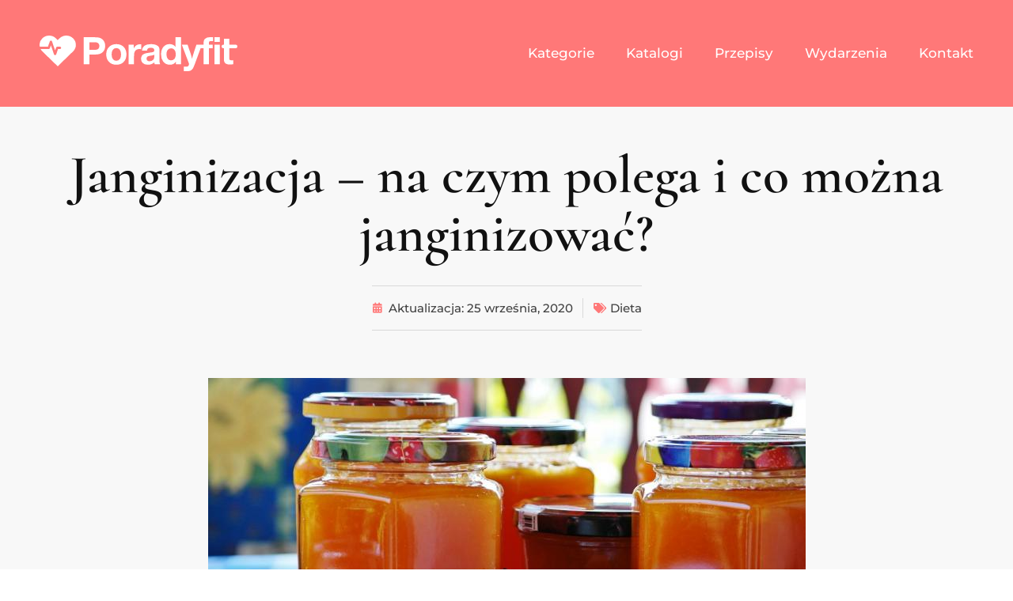

--- FILE ---
content_type: text/html; charset=UTF-8
request_url: https://poradyfit.pl/dieta/janginizacja-na-czym-polega-i-co-mozna-janginizowac.html
body_size: 26083
content:
<!doctype html>
<html lang="pl-PL" prefix="og: https://ogp.me/ns#">
<head><meta charset="UTF-8"><script>if(navigator.userAgent.match(/MSIE|Internet Explorer/i)||navigator.userAgent.match(/Trident\/7\..*?rv:11/i)){var href=document.location.href;if(!href.match(/[?&]nowprocket/)){if(href.indexOf("?")==-1){if(href.indexOf("#")==-1){document.location.href=href+"?nowprocket=1"}else{document.location.href=href.replace("#","?nowprocket=1#")}}else{if(href.indexOf("#")==-1){document.location.href=href+"&nowprocket=1"}else{document.location.href=href.replace("#","&nowprocket=1#")}}}}</script><script>(()=>{class RocketLazyLoadScripts{constructor(){this.v="2.0.4",this.userEvents=["keydown","keyup","mousedown","mouseup","mousemove","mouseover","mouseout","touchmove","touchstart","touchend","touchcancel","wheel","click","dblclick","input"],this.attributeEvents=["onblur","onclick","oncontextmenu","ondblclick","onfocus","onmousedown","onmouseenter","onmouseleave","onmousemove","onmouseout","onmouseover","onmouseup","onmousewheel","onscroll","onsubmit"]}async t(){this.i(),this.o(),/iP(ad|hone)/.test(navigator.userAgent)&&this.h(),this.u(),this.l(this),this.m(),this.k(this),this.p(this),this._(),await Promise.all([this.R(),this.L()]),this.lastBreath=Date.now(),this.S(this),this.P(),this.D(),this.O(),this.M(),await this.C(this.delayedScripts.normal),await this.C(this.delayedScripts.defer),await this.C(this.delayedScripts.async),await this.T(),await this.F(),await this.j(),await this.A(),window.dispatchEvent(new Event("rocket-allScriptsLoaded")),this.everythingLoaded=!0,this.lastTouchEnd&&await new Promise(t=>setTimeout(t,500-Date.now()+this.lastTouchEnd)),this.I(),this.H(),this.U(),this.W()}i(){this.CSPIssue=sessionStorage.getItem("rocketCSPIssue"),document.addEventListener("securitypolicyviolation",t=>{this.CSPIssue||"script-src-elem"!==t.violatedDirective||"data"!==t.blockedURI||(this.CSPIssue=!0,sessionStorage.setItem("rocketCSPIssue",!0))},{isRocket:!0})}o(){window.addEventListener("pageshow",t=>{this.persisted=t.persisted,this.realWindowLoadedFired=!0},{isRocket:!0}),window.addEventListener("pagehide",()=>{this.onFirstUserAction=null},{isRocket:!0})}h(){let t;function e(e){t=e}window.addEventListener("touchstart",e,{isRocket:!0}),window.addEventListener("touchend",function i(o){o.changedTouches[0]&&t.changedTouches[0]&&Math.abs(o.changedTouches[0].pageX-t.changedTouches[0].pageX)<10&&Math.abs(o.changedTouches[0].pageY-t.changedTouches[0].pageY)<10&&o.timeStamp-t.timeStamp<200&&(window.removeEventListener("touchstart",e,{isRocket:!0}),window.removeEventListener("touchend",i,{isRocket:!0}),"INPUT"===o.target.tagName&&"text"===o.target.type||(o.target.dispatchEvent(new TouchEvent("touchend",{target:o.target,bubbles:!0})),o.target.dispatchEvent(new MouseEvent("mouseover",{target:o.target,bubbles:!0})),o.target.dispatchEvent(new PointerEvent("click",{target:o.target,bubbles:!0,cancelable:!0,detail:1,clientX:o.changedTouches[0].clientX,clientY:o.changedTouches[0].clientY})),event.preventDefault()))},{isRocket:!0})}q(t){this.userActionTriggered||("mousemove"!==t.type||this.firstMousemoveIgnored?"keyup"===t.type||"mouseover"===t.type||"mouseout"===t.type||(this.userActionTriggered=!0,this.onFirstUserAction&&this.onFirstUserAction()):this.firstMousemoveIgnored=!0),"click"===t.type&&t.preventDefault(),t.stopPropagation(),t.stopImmediatePropagation(),"touchstart"===this.lastEvent&&"touchend"===t.type&&(this.lastTouchEnd=Date.now()),"click"===t.type&&(this.lastTouchEnd=0),this.lastEvent=t.type,t.composedPath&&t.composedPath()[0].getRootNode()instanceof ShadowRoot&&(t.rocketTarget=t.composedPath()[0]),this.savedUserEvents.push(t)}u(){this.savedUserEvents=[],this.userEventHandler=this.q.bind(this),this.userEvents.forEach(t=>window.addEventListener(t,this.userEventHandler,{passive:!1,isRocket:!0})),document.addEventListener("visibilitychange",this.userEventHandler,{isRocket:!0})}U(){this.userEvents.forEach(t=>window.removeEventListener(t,this.userEventHandler,{passive:!1,isRocket:!0})),document.removeEventListener("visibilitychange",this.userEventHandler,{isRocket:!0}),this.savedUserEvents.forEach(t=>{(t.rocketTarget||t.target).dispatchEvent(new window[t.constructor.name](t.type,t))})}m(){const t="return false",e=Array.from(this.attributeEvents,t=>"data-rocket-"+t),i="["+this.attributeEvents.join("],[")+"]",o="[data-rocket-"+this.attributeEvents.join("],[data-rocket-")+"]",s=(e,i,o)=>{o&&o!==t&&(e.setAttribute("data-rocket-"+i,o),e["rocket"+i]=new Function("event",o),e.setAttribute(i,t))};new MutationObserver(t=>{for(const n of t)"attributes"===n.type&&(n.attributeName.startsWith("data-rocket-")||this.everythingLoaded?n.attributeName.startsWith("data-rocket-")&&this.everythingLoaded&&this.N(n.target,n.attributeName.substring(12)):s(n.target,n.attributeName,n.target.getAttribute(n.attributeName))),"childList"===n.type&&n.addedNodes.forEach(t=>{if(t.nodeType===Node.ELEMENT_NODE)if(this.everythingLoaded)for(const i of[t,...t.querySelectorAll(o)])for(const t of i.getAttributeNames())e.includes(t)&&this.N(i,t.substring(12));else for(const e of[t,...t.querySelectorAll(i)])for(const t of e.getAttributeNames())this.attributeEvents.includes(t)&&s(e,t,e.getAttribute(t))})}).observe(document,{subtree:!0,childList:!0,attributeFilter:[...this.attributeEvents,...e]})}I(){this.attributeEvents.forEach(t=>{document.querySelectorAll("[data-rocket-"+t+"]").forEach(e=>{this.N(e,t)})})}N(t,e){const i=t.getAttribute("data-rocket-"+e);i&&(t.setAttribute(e,i),t.removeAttribute("data-rocket-"+e))}k(t){Object.defineProperty(HTMLElement.prototype,"onclick",{get(){return this.rocketonclick||null},set(e){this.rocketonclick=e,this.setAttribute(t.everythingLoaded?"onclick":"data-rocket-onclick","this.rocketonclick(event)")}})}S(t){function e(e,i){let o=e[i];e[i]=null,Object.defineProperty(e,i,{get:()=>o,set(s){t.everythingLoaded?o=s:e["rocket"+i]=o=s}})}e(document,"onreadystatechange"),e(window,"onload"),e(window,"onpageshow");try{Object.defineProperty(document,"readyState",{get:()=>t.rocketReadyState,set(e){t.rocketReadyState=e},configurable:!0}),document.readyState="loading"}catch(t){console.log("WPRocket DJE readyState conflict, bypassing")}}l(t){this.originalAddEventListener=EventTarget.prototype.addEventListener,this.originalRemoveEventListener=EventTarget.prototype.removeEventListener,this.savedEventListeners=[],EventTarget.prototype.addEventListener=function(e,i,o){o&&o.isRocket||!t.B(e,this)&&!t.userEvents.includes(e)||t.B(e,this)&&!t.userActionTriggered||e.startsWith("rocket-")||t.everythingLoaded?t.originalAddEventListener.call(this,e,i,o):(t.savedEventListeners.push({target:this,remove:!1,type:e,func:i,options:o}),"mouseenter"!==e&&"mouseleave"!==e||t.originalAddEventListener.call(this,e,t.savedUserEvents.push,o))},EventTarget.prototype.removeEventListener=function(e,i,o){o&&o.isRocket||!t.B(e,this)&&!t.userEvents.includes(e)||t.B(e,this)&&!t.userActionTriggered||e.startsWith("rocket-")||t.everythingLoaded?t.originalRemoveEventListener.call(this,e,i,o):t.savedEventListeners.push({target:this,remove:!0,type:e,func:i,options:o})}}J(t,e){this.savedEventListeners=this.savedEventListeners.filter(i=>{let o=i.type,s=i.target||window;return e!==o||t!==s||(this.B(o,s)&&(i.type="rocket-"+o),this.$(i),!1)})}H(){EventTarget.prototype.addEventListener=this.originalAddEventListener,EventTarget.prototype.removeEventListener=this.originalRemoveEventListener,this.savedEventListeners.forEach(t=>this.$(t))}$(t){t.remove?this.originalRemoveEventListener.call(t.target,t.type,t.func,t.options):this.originalAddEventListener.call(t.target,t.type,t.func,t.options)}p(t){let e;function i(e){return t.everythingLoaded?e:e.split(" ").map(t=>"load"===t||t.startsWith("load.")?"rocket-jquery-load":t).join(" ")}function o(o){function s(e){const s=o.fn[e];o.fn[e]=o.fn.init.prototype[e]=function(){return this[0]===window&&t.userActionTriggered&&("string"==typeof arguments[0]||arguments[0]instanceof String?arguments[0]=i(arguments[0]):"object"==typeof arguments[0]&&Object.keys(arguments[0]).forEach(t=>{const e=arguments[0][t];delete arguments[0][t],arguments[0][i(t)]=e})),s.apply(this,arguments),this}}if(o&&o.fn&&!t.allJQueries.includes(o)){const e={DOMContentLoaded:[],"rocket-DOMContentLoaded":[]};for(const t in e)document.addEventListener(t,()=>{e[t].forEach(t=>t())},{isRocket:!0});o.fn.ready=o.fn.init.prototype.ready=function(i){function s(){parseInt(o.fn.jquery)>2?setTimeout(()=>i.bind(document)(o)):i.bind(document)(o)}return"function"==typeof i&&(t.realDomReadyFired?!t.userActionTriggered||t.fauxDomReadyFired?s():e["rocket-DOMContentLoaded"].push(s):e.DOMContentLoaded.push(s)),o([])},s("on"),s("one"),s("off"),t.allJQueries.push(o)}e=o}t.allJQueries=[],o(window.jQuery),Object.defineProperty(window,"jQuery",{get:()=>e,set(t){o(t)}})}P(){const t=new Map;document.write=document.writeln=function(e){const i=document.currentScript,o=document.createRange(),s=i.parentElement;let n=t.get(i);void 0===n&&(n=i.nextSibling,t.set(i,n));const c=document.createDocumentFragment();o.setStart(c,0),c.appendChild(o.createContextualFragment(e)),s.insertBefore(c,n)}}async R(){return new Promise(t=>{this.userActionTriggered?t():this.onFirstUserAction=t})}async L(){return new Promise(t=>{document.addEventListener("DOMContentLoaded",()=>{this.realDomReadyFired=!0,t()},{isRocket:!0})})}async j(){return this.realWindowLoadedFired?Promise.resolve():new Promise(t=>{window.addEventListener("load",t,{isRocket:!0})})}M(){this.pendingScripts=[];this.scriptsMutationObserver=new MutationObserver(t=>{for(const e of t)e.addedNodes.forEach(t=>{"SCRIPT"!==t.tagName||t.noModule||t.isWPRocket||this.pendingScripts.push({script:t,promise:new Promise(e=>{const i=()=>{const i=this.pendingScripts.findIndex(e=>e.script===t);i>=0&&this.pendingScripts.splice(i,1),e()};t.addEventListener("load",i,{isRocket:!0}),t.addEventListener("error",i,{isRocket:!0}),setTimeout(i,1e3)})})})}),this.scriptsMutationObserver.observe(document,{childList:!0,subtree:!0})}async F(){await this.X(),this.pendingScripts.length?(await this.pendingScripts[0].promise,await this.F()):this.scriptsMutationObserver.disconnect()}D(){this.delayedScripts={normal:[],async:[],defer:[]},document.querySelectorAll("script[type$=rocketlazyloadscript]").forEach(t=>{t.hasAttribute("data-rocket-src")?t.hasAttribute("async")&&!1!==t.async?this.delayedScripts.async.push(t):t.hasAttribute("defer")&&!1!==t.defer||"module"===t.getAttribute("data-rocket-type")?this.delayedScripts.defer.push(t):this.delayedScripts.normal.push(t):this.delayedScripts.normal.push(t)})}async _(){await this.L();let t=[];document.querySelectorAll("script[type$=rocketlazyloadscript][data-rocket-src]").forEach(e=>{let i=e.getAttribute("data-rocket-src");if(i&&!i.startsWith("data:")){i.startsWith("//")&&(i=location.protocol+i);try{const o=new URL(i).origin;o!==location.origin&&t.push({src:o,crossOrigin:e.crossOrigin||"module"===e.getAttribute("data-rocket-type")})}catch(t){}}}),t=[...new Map(t.map(t=>[JSON.stringify(t),t])).values()],this.Y(t,"preconnect")}async G(t){if(await this.K(),!0!==t.noModule||!("noModule"in HTMLScriptElement.prototype))return new Promise(e=>{let i;function o(){(i||t).setAttribute("data-rocket-status","executed"),e()}try{if(navigator.userAgent.includes("Firefox/")||""===navigator.vendor||this.CSPIssue)i=document.createElement("script"),[...t.attributes].forEach(t=>{let e=t.nodeName;"type"!==e&&("data-rocket-type"===e&&(e="type"),"data-rocket-src"===e&&(e="src"),i.setAttribute(e,t.nodeValue))}),t.text&&(i.text=t.text),t.nonce&&(i.nonce=t.nonce),i.hasAttribute("src")?(i.addEventListener("load",o,{isRocket:!0}),i.addEventListener("error",()=>{i.setAttribute("data-rocket-status","failed-network"),e()},{isRocket:!0}),setTimeout(()=>{i.isConnected||e()},1)):(i.text=t.text,o()),i.isWPRocket=!0,t.parentNode.replaceChild(i,t);else{const i=t.getAttribute("data-rocket-type"),s=t.getAttribute("data-rocket-src");i?(t.type=i,t.removeAttribute("data-rocket-type")):t.removeAttribute("type"),t.addEventListener("load",o,{isRocket:!0}),t.addEventListener("error",i=>{this.CSPIssue&&i.target.src.startsWith("data:")?(console.log("WPRocket: CSP fallback activated"),t.removeAttribute("src"),this.G(t).then(e)):(t.setAttribute("data-rocket-status","failed-network"),e())},{isRocket:!0}),s?(t.fetchPriority="high",t.removeAttribute("data-rocket-src"),t.src=s):t.src="data:text/javascript;base64,"+window.btoa(unescape(encodeURIComponent(t.text)))}}catch(i){t.setAttribute("data-rocket-status","failed-transform"),e()}});t.setAttribute("data-rocket-status","skipped")}async C(t){const e=t.shift();return e?(e.isConnected&&await this.G(e),this.C(t)):Promise.resolve()}O(){this.Y([...this.delayedScripts.normal,...this.delayedScripts.defer,...this.delayedScripts.async],"preload")}Y(t,e){this.trash=this.trash||[];let i=!0;var o=document.createDocumentFragment();t.forEach(t=>{const s=t.getAttribute&&t.getAttribute("data-rocket-src")||t.src;if(s&&!s.startsWith("data:")){const n=document.createElement("link");n.href=s,n.rel=e,"preconnect"!==e&&(n.as="script",n.fetchPriority=i?"high":"low"),t.getAttribute&&"module"===t.getAttribute("data-rocket-type")&&(n.crossOrigin=!0),t.crossOrigin&&(n.crossOrigin=t.crossOrigin),t.integrity&&(n.integrity=t.integrity),t.nonce&&(n.nonce=t.nonce),o.appendChild(n),this.trash.push(n),i=!1}}),document.head.appendChild(o)}W(){this.trash.forEach(t=>t.remove())}async T(){try{document.readyState="interactive"}catch(t){}this.fauxDomReadyFired=!0;try{await this.K(),this.J(document,"readystatechange"),document.dispatchEvent(new Event("rocket-readystatechange")),await this.K(),document.rocketonreadystatechange&&document.rocketonreadystatechange(),await this.K(),this.J(document,"DOMContentLoaded"),document.dispatchEvent(new Event("rocket-DOMContentLoaded")),await this.K(),this.J(window,"DOMContentLoaded"),window.dispatchEvent(new Event("rocket-DOMContentLoaded"))}catch(t){console.error(t)}}async A(){try{document.readyState="complete"}catch(t){}try{await this.K(),this.J(document,"readystatechange"),document.dispatchEvent(new Event("rocket-readystatechange")),await this.K(),document.rocketonreadystatechange&&document.rocketonreadystatechange(),await this.K(),this.J(window,"load"),window.dispatchEvent(new Event("rocket-load")),await this.K(),window.rocketonload&&window.rocketonload(),await this.K(),this.allJQueries.forEach(t=>t(window).trigger("rocket-jquery-load")),await this.K(),this.J(window,"pageshow");const t=new Event("rocket-pageshow");t.persisted=this.persisted,window.dispatchEvent(t),await this.K(),window.rocketonpageshow&&window.rocketonpageshow({persisted:this.persisted})}catch(t){console.error(t)}}async K(){Date.now()-this.lastBreath>45&&(await this.X(),this.lastBreath=Date.now())}async X(){return document.hidden?new Promise(t=>setTimeout(t)):new Promise(t=>requestAnimationFrame(t))}B(t,e){return e===document&&"readystatechange"===t||(e===document&&"DOMContentLoaded"===t||(e===window&&"DOMContentLoaded"===t||(e===window&&"load"===t||e===window&&"pageshow"===t)))}static run(){(new RocketLazyLoadScripts).t()}}RocketLazyLoadScripts.run()})();</script>
	
	<meta name="viewport" content="width=device-width, initial-scale=1">
	<link rel="profile" href="https://gmpg.org/xfn/11">
	<!-- This site is running CAOS for WordPress -->

<!-- Optymalizacja wyszukiwarek według Rank Math PRO - https://rankmath.com/ -->
<title>Janginizacja - na czym polega i co można janginizować? - PoradyFIT</title>
<link data-rocket-preload as="style" data-wpr-hosted-gf-parameters="family=Cormorant%3A100%2C100italic%2C200%2C200italic%2C300%2C300italic%2C400%2C400italic%2C500%2C500italic%2C600%2C600italic%2C700%2C700italic%2C800%2C800italic%2C900%2C900italic%7CMontserrat%3A100%2C100italic%2C200%2C200italic%2C300%2C300italic%2C400%2C400italic%2C500%2C500italic%2C600%2C600italic%2C700%2C700italic%2C800%2C800italic%2C900%2C900italic%7COpen%20Sans%3A100%2C100italic%2C200%2C200italic%2C300%2C300italic%2C400%2C400italic%2C500%2C500italic%2C600%2C600italic%2C700%2C700italic%2C800%2C800italic%2C900%2C900italic&subset=latin-ext&display=swap" href="https://poradyfit.pl/wp-content/cache/fonts/1/google-fonts/css/8/8/c/e727a71dbea5d31be58e62caa6fe7.css" rel="preload">
<link data-wpr-hosted-gf-parameters="family=Cormorant%3A100%2C100italic%2C200%2C200italic%2C300%2C300italic%2C400%2C400italic%2C500%2C500italic%2C600%2C600italic%2C700%2C700italic%2C800%2C800italic%2C900%2C900italic%7CMontserrat%3A100%2C100italic%2C200%2C200italic%2C300%2C300italic%2C400%2C400italic%2C500%2C500italic%2C600%2C600italic%2C700%2C700italic%2C800%2C800italic%2C900%2C900italic%7COpen%20Sans%3A100%2C100italic%2C200%2C200italic%2C300%2C300italic%2C400%2C400italic%2C500%2C500italic%2C600%2C600italic%2C700%2C700italic%2C800%2C800italic%2C900%2C900italic&subset=latin-ext&display=swap" href="https://poradyfit.pl/wp-content/cache/fonts/1/google-fonts/css/8/8/c/e727a71dbea5d31be58e62caa6fe7.css" media="print" onload="this.media=&#039;all&#039;" rel="stylesheet">
<noscript data-wpr-hosted-gf-parameters=""><link rel="stylesheet" href="https://fonts.googleapis.com/css?family=Cormorant%3A100%2C100italic%2C200%2C200italic%2C300%2C300italic%2C400%2C400italic%2C500%2C500italic%2C600%2C600italic%2C700%2C700italic%2C800%2C800italic%2C900%2C900italic%7CMontserrat%3A100%2C100italic%2C200%2C200italic%2C300%2C300italic%2C400%2C400italic%2C500%2C500italic%2C600%2C600italic%2C700%2C700italic%2C800%2C800italic%2C900%2C900italic%7COpen%20Sans%3A100%2C100italic%2C200%2C200italic%2C300%2C300italic%2C400%2C400italic%2C500%2C500italic%2C600%2C600italic%2C700%2C700italic%2C800%2C800italic%2C900%2C900italic&#038;subset=latin-ext&#038;display=swap"></noscript>
<meta name="description" content="Janginizacja jest to proces polegający na duszeniu owoców lub warzyw w ich własnym soku. Zachodzi on poprzez dodanie do polonie gotujących się owoców odrobiny"/>
<meta name="robots" content="follow, index, max-snippet:-1, max-video-preview:-1, max-image-preview:large"/>
<link rel="canonical" href="https://poradyfit.pl/dieta/janginizacja-na-czym-polega-i-co-mozna-janginizowac.html" />
<meta property="og:locale" content="pl_PL" />
<meta property="og:type" content="article" />
<meta property="og:title" content="Janginizacja - na czym polega i co można janginizować? - PoradyFIT" />
<meta property="og:description" content="Janginizacja jest to proces polegający na duszeniu owoców lub warzyw w ich własnym soku. Zachodzi on poprzez dodanie do polonie gotujących się owoców odrobiny" />
<meta property="og:url" content="https://poradyfit.pl/dieta/janginizacja-na-czym-polega-i-co-mozna-janginizowac.html" />
<meta property="og:site_name" content="PoradyFIT" />
<meta property="article:section" content="Dieta" />
<meta property="og:image" content="https://poradyfit.pl/wp-content/uploads/2022/08/przetwory-janginizacja.jpg" />
<meta property="og:image:secure_url" content="https://poradyfit.pl/wp-content/uploads/2022/08/przetwory-janginizacja.jpg" />
<meta property="og:image:width" content="755" />
<meta property="og:image:height" content="425" />
<meta property="og:image:alt" content="Janginizacja &#8211; na czym polega i co można janginizować?" />
<meta property="og:image:type" content="image/jpeg" />
<meta property="article:published_time" content="2020-09-25T14:42:52+02:00" />
<meta name="twitter:card" content="summary_large_image" />
<meta name="twitter:title" content="Janginizacja - na czym polega i co można janginizować? - PoradyFIT" />
<meta name="twitter:description" content="Janginizacja jest to proces polegający na duszeniu owoców lub warzyw w ich własnym soku. Zachodzi on poprzez dodanie do polonie gotujących się owoców odrobiny" />
<meta name="twitter:image" content="https://poradyfit.pl/wp-content/uploads/2022/08/przetwory-janginizacja.jpg" />
<script type="application/ld+json" class="rank-math-schema-pro">{"@context":"https://schema.org","@graph":[{"@type":"Organization","@id":"https://poradyfit.pl/#organization","name":"Poradyfit.pl","logo":{"@type":"ImageObject","@id":"https://poradyfit.pl/#logo","url":"https://poradyfit.pl/wp-content/uploads/2022/08/logo-full-white-1.svg","contentUrl":"https://poradyfit.pl/wp-content/uploads/2022/08/logo-full-white-1.svg","caption":"Poradyfit.pl","inLanguage":"pl-PL","width":"926","height":"166"}},{"@type":"WebSite","@id":"https://poradyfit.pl/#website","url":"https://poradyfit.pl","name":"Poradyfit.pl","publisher":{"@id":"https://poradyfit.pl/#organization"},"inLanguage":"pl-PL"},{"@type":"ImageObject","@id":"https://poradyfit.pl/wp-content/uploads/2022/08/przetwory-janginizacja.jpg","url":"https://poradyfit.pl/wp-content/uploads/2022/08/przetwory-janginizacja.jpg","width":"755","height":"425","inLanguage":"pl-PL"},{"@type":"BreadcrumbList","@id":"https://poradyfit.pl/dieta/janginizacja-na-czym-polega-i-co-mozna-janginizowac.html#breadcrumb","itemListElement":[{"@type":"ListItem","position":"1","item":{"@id":"https://poradyfit.pl","name":"Porady Fit"}},{"@type":"ListItem","position":"2","item":{"@id":"https://poradyfit.pl/./dieta","name":"Dieta"}},{"@type":"ListItem","position":"3","item":{"@id":"https://poradyfit.pl/dieta/janginizacja-na-czym-polega-i-co-mozna-janginizowac.html","name":"Janginizacja &#8211; na czym polega i co mo\u017cna janginizowa\u0107?"}}]},{"@type":"WebPage","@id":"https://poradyfit.pl/dieta/janginizacja-na-czym-polega-i-co-mozna-janginizowac.html#webpage","url":"https://poradyfit.pl/dieta/janginizacja-na-czym-polega-i-co-mozna-janginizowac.html","name":"Janginizacja - na czym polega i co mo\u017cna janginizowa\u0107? - PoradyFIT","datePublished":"2020-09-25T14:42:52+02:00","dateModified":"2020-09-25T14:42:52+02:00","isPartOf":{"@id":"https://poradyfit.pl/#website"},"primaryImageOfPage":{"@id":"https://poradyfit.pl/wp-content/uploads/2022/08/przetwory-janginizacja.jpg"},"inLanguage":"pl-PL","breadcrumb":{"@id":"https://poradyfit.pl/dieta/janginizacja-na-czym-polega-i-co-mozna-janginizowac.html#breadcrumb"}},{"@type":"Person","@id":"https://poradyfit.pl/dieta/janginizacja-na-czym-polega-i-co-mozna-janginizowac.html#author","name":"Poradyfit","image":{"@type":"ImageObject","@id":"https://secure.gravatar.com/avatar/e936b7ea6950dcaae4a03c9912108782a751026f0d653aa489bd0df6365c2843?s=96&amp;d=mm&amp;r=g","url":"https://secure.gravatar.com/avatar/e936b7ea6950dcaae4a03c9912108782a751026f0d653aa489bd0df6365c2843?s=96&amp;d=mm&amp;r=g","caption":"Poradyfit","inLanguage":"pl-PL"},"sameAs":["https://poradyfit.pl"],"worksFor":{"@id":"https://poradyfit.pl/#organization"}},{"@type":"Article","headline":"Janginizacja - na czym polega i co mo\u017cna janginizowa\u0107? - PoradyFIT","datePublished":"2020-09-25T14:42:52+02:00","dateModified":"2020-09-25T14:42:52+02:00","articleSection":"Dieta","author":{"@id":"https://poradyfit.pl/dieta/janginizacja-na-czym-polega-i-co-mozna-janginizowac.html#author","name":"Poradyfit"},"publisher":{"@id":"https://poradyfit.pl/#organization"},"description":"Janginizacja jest to proces polegaj\u0105cy na duszeniu owoc\u00f3w lub warzyw w ich w\u0142asnym soku. Zachodzi on poprzez dodanie do polonie gotuj\u0105cych si\u0119 owoc\u00f3w odrobiny","name":"Janginizacja - na czym polega i co mo\u017cna janginizowa\u0107? - PoradyFIT","@id":"https://poradyfit.pl/dieta/janginizacja-na-czym-polega-i-co-mozna-janginizowac.html#richSnippet","isPartOf":{"@id":"https://poradyfit.pl/dieta/janginizacja-na-czym-polega-i-co-mozna-janginizowac.html#webpage"},"image":{"@id":"https://poradyfit.pl/wp-content/uploads/2022/08/przetwory-janginizacja.jpg"},"inLanguage":"pl-PL","mainEntityOfPage":{"@id":"https://poradyfit.pl/dieta/janginizacja-na-czym-polega-i-co-mozna-janginizowac.html#webpage"}}]}</script>
<!-- /Wtyczka Rank Math WordPress SEO -->

<link rel='preconnect' href='//www.google-analytics.com' />
<link href='https://fonts.gstatic.com' crossorigin rel='preconnect' />
<link rel="alternate" type="application/rss+xml" title="PoradyFIT &raquo; Kanał z wpisami" href="https://poradyfit.pl/feed" />
<link rel="alternate" type="application/rss+xml" title="PoradyFIT &raquo; Kanał z komentarzami" href="https://poradyfit.pl/comments/feed" />
<link rel="alternate" title="oEmbed (JSON)" type="application/json+oembed" href="https://poradyfit.pl/wp-json/oembed/1.0/embed?url=https%3A%2F%2Fporadyfit.pl%2Fdieta%2Fjanginizacja-na-czym-polega-i-co-mozna-janginizowac.html" />
<link rel="alternate" title="oEmbed (XML)" type="text/xml+oembed" href="https://poradyfit.pl/wp-json/oembed/1.0/embed?url=https%3A%2F%2Fporadyfit.pl%2Fdieta%2Fjanginizacja-na-czym-polega-i-co-mozna-janginizowac.html&#038;format=xml" />
<style id='wp-img-auto-sizes-contain-inline-css'>
img:is([sizes=auto i],[sizes^="auto," i]){contain-intrinsic-size:3000px 1500px}
/*# sourceURL=wp-img-auto-sizes-contain-inline-css */
</style>
<style id='wp-emoji-styles-inline-css'>

	img.wp-smiley, img.emoji {
		display: inline !important;
		border: none !important;
		box-shadow: none !important;
		height: 1em !important;
		width: 1em !important;
		margin: 0 0.07em !important;
		vertical-align: -0.1em !important;
		background: none !important;
		padding: 0 !important;
	}
/*# sourceURL=wp-emoji-styles-inline-css */
</style>
<link rel='stylesheet' id='wp-block-library-css' href='https://poradyfit.pl/wp-includes/css/dist/block-library/style.min.css?ver=6.9' media='all' />
<style id='global-styles-inline-css'>
:root{--wp--preset--aspect-ratio--square: 1;--wp--preset--aspect-ratio--4-3: 4/3;--wp--preset--aspect-ratio--3-4: 3/4;--wp--preset--aspect-ratio--3-2: 3/2;--wp--preset--aspect-ratio--2-3: 2/3;--wp--preset--aspect-ratio--16-9: 16/9;--wp--preset--aspect-ratio--9-16: 9/16;--wp--preset--color--black: #000000;--wp--preset--color--cyan-bluish-gray: #abb8c3;--wp--preset--color--white: #ffffff;--wp--preset--color--pale-pink: #f78da7;--wp--preset--color--vivid-red: #cf2e2e;--wp--preset--color--luminous-vivid-orange: #ff6900;--wp--preset--color--luminous-vivid-amber: #fcb900;--wp--preset--color--light-green-cyan: #7bdcb5;--wp--preset--color--vivid-green-cyan: #00d084;--wp--preset--color--pale-cyan-blue: #8ed1fc;--wp--preset--color--vivid-cyan-blue: #0693e3;--wp--preset--color--vivid-purple: #9b51e0;--wp--preset--gradient--vivid-cyan-blue-to-vivid-purple: linear-gradient(135deg,rgb(6,147,227) 0%,rgb(155,81,224) 100%);--wp--preset--gradient--light-green-cyan-to-vivid-green-cyan: linear-gradient(135deg,rgb(122,220,180) 0%,rgb(0,208,130) 100%);--wp--preset--gradient--luminous-vivid-amber-to-luminous-vivid-orange: linear-gradient(135deg,rgb(252,185,0) 0%,rgb(255,105,0) 100%);--wp--preset--gradient--luminous-vivid-orange-to-vivid-red: linear-gradient(135deg,rgb(255,105,0) 0%,rgb(207,46,46) 100%);--wp--preset--gradient--very-light-gray-to-cyan-bluish-gray: linear-gradient(135deg,rgb(238,238,238) 0%,rgb(169,184,195) 100%);--wp--preset--gradient--cool-to-warm-spectrum: linear-gradient(135deg,rgb(74,234,220) 0%,rgb(151,120,209) 20%,rgb(207,42,186) 40%,rgb(238,44,130) 60%,rgb(251,105,98) 80%,rgb(254,248,76) 100%);--wp--preset--gradient--blush-light-purple: linear-gradient(135deg,rgb(255,206,236) 0%,rgb(152,150,240) 100%);--wp--preset--gradient--blush-bordeaux: linear-gradient(135deg,rgb(254,205,165) 0%,rgb(254,45,45) 50%,rgb(107,0,62) 100%);--wp--preset--gradient--luminous-dusk: linear-gradient(135deg,rgb(255,203,112) 0%,rgb(199,81,192) 50%,rgb(65,88,208) 100%);--wp--preset--gradient--pale-ocean: linear-gradient(135deg,rgb(255,245,203) 0%,rgb(182,227,212) 50%,rgb(51,167,181) 100%);--wp--preset--gradient--electric-grass: linear-gradient(135deg,rgb(202,248,128) 0%,rgb(113,206,126) 100%);--wp--preset--gradient--midnight: linear-gradient(135deg,rgb(2,3,129) 0%,rgb(40,116,252) 100%);--wp--preset--font-size--small: 13px;--wp--preset--font-size--medium: 20px;--wp--preset--font-size--large: 36px;--wp--preset--font-size--x-large: 42px;--wp--preset--spacing--20: 0.44rem;--wp--preset--spacing--30: 0.67rem;--wp--preset--spacing--40: 1rem;--wp--preset--spacing--50: 1.5rem;--wp--preset--spacing--60: 2.25rem;--wp--preset--spacing--70: 3.38rem;--wp--preset--spacing--80: 5.06rem;--wp--preset--shadow--natural: 6px 6px 9px rgba(0, 0, 0, 0.2);--wp--preset--shadow--deep: 12px 12px 50px rgba(0, 0, 0, 0.4);--wp--preset--shadow--sharp: 6px 6px 0px rgba(0, 0, 0, 0.2);--wp--preset--shadow--outlined: 6px 6px 0px -3px rgb(255, 255, 255), 6px 6px rgb(0, 0, 0);--wp--preset--shadow--crisp: 6px 6px 0px rgb(0, 0, 0);}:root { --wp--style--global--content-size: 800px;--wp--style--global--wide-size: 1200px; }:where(body) { margin: 0; }.wp-site-blocks > .alignleft { float: left; margin-right: 2em; }.wp-site-blocks > .alignright { float: right; margin-left: 2em; }.wp-site-blocks > .aligncenter { justify-content: center; margin-left: auto; margin-right: auto; }:where(.wp-site-blocks) > * { margin-block-start: 24px; margin-block-end: 0; }:where(.wp-site-blocks) > :first-child { margin-block-start: 0; }:where(.wp-site-blocks) > :last-child { margin-block-end: 0; }:root { --wp--style--block-gap: 24px; }:root :where(.is-layout-flow) > :first-child{margin-block-start: 0;}:root :where(.is-layout-flow) > :last-child{margin-block-end: 0;}:root :where(.is-layout-flow) > *{margin-block-start: 24px;margin-block-end: 0;}:root :where(.is-layout-constrained) > :first-child{margin-block-start: 0;}:root :where(.is-layout-constrained) > :last-child{margin-block-end: 0;}:root :where(.is-layout-constrained) > *{margin-block-start: 24px;margin-block-end: 0;}:root :where(.is-layout-flex){gap: 24px;}:root :where(.is-layout-grid){gap: 24px;}.is-layout-flow > .alignleft{float: left;margin-inline-start: 0;margin-inline-end: 2em;}.is-layout-flow > .alignright{float: right;margin-inline-start: 2em;margin-inline-end: 0;}.is-layout-flow > .aligncenter{margin-left: auto !important;margin-right: auto !important;}.is-layout-constrained > .alignleft{float: left;margin-inline-start: 0;margin-inline-end: 2em;}.is-layout-constrained > .alignright{float: right;margin-inline-start: 2em;margin-inline-end: 0;}.is-layout-constrained > .aligncenter{margin-left: auto !important;margin-right: auto !important;}.is-layout-constrained > :where(:not(.alignleft):not(.alignright):not(.alignfull)){max-width: var(--wp--style--global--content-size);margin-left: auto !important;margin-right: auto !important;}.is-layout-constrained > .alignwide{max-width: var(--wp--style--global--wide-size);}body .is-layout-flex{display: flex;}.is-layout-flex{flex-wrap: wrap;align-items: center;}.is-layout-flex > :is(*, div){margin: 0;}body .is-layout-grid{display: grid;}.is-layout-grid > :is(*, div){margin: 0;}body{padding-top: 0px;padding-right: 0px;padding-bottom: 0px;padding-left: 0px;}a:where(:not(.wp-element-button)){text-decoration: underline;}:root :where(.wp-element-button, .wp-block-button__link){background-color: #32373c;border-width: 0;color: #fff;font-family: inherit;font-size: inherit;font-style: inherit;font-weight: inherit;letter-spacing: inherit;line-height: inherit;padding-top: calc(0.667em + 2px);padding-right: calc(1.333em + 2px);padding-bottom: calc(0.667em + 2px);padding-left: calc(1.333em + 2px);text-decoration: none;text-transform: inherit;}.has-black-color{color: var(--wp--preset--color--black) !important;}.has-cyan-bluish-gray-color{color: var(--wp--preset--color--cyan-bluish-gray) !important;}.has-white-color{color: var(--wp--preset--color--white) !important;}.has-pale-pink-color{color: var(--wp--preset--color--pale-pink) !important;}.has-vivid-red-color{color: var(--wp--preset--color--vivid-red) !important;}.has-luminous-vivid-orange-color{color: var(--wp--preset--color--luminous-vivid-orange) !important;}.has-luminous-vivid-amber-color{color: var(--wp--preset--color--luminous-vivid-amber) !important;}.has-light-green-cyan-color{color: var(--wp--preset--color--light-green-cyan) !important;}.has-vivid-green-cyan-color{color: var(--wp--preset--color--vivid-green-cyan) !important;}.has-pale-cyan-blue-color{color: var(--wp--preset--color--pale-cyan-blue) !important;}.has-vivid-cyan-blue-color{color: var(--wp--preset--color--vivid-cyan-blue) !important;}.has-vivid-purple-color{color: var(--wp--preset--color--vivid-purple) !important;}.has-black-background-color{background-color: var(--wp--preset--color--black) !important;}.has-cyan-bluish-gray-background-color{background-color: var(--wp--preset--color--cyan-bluish-gray) !important;}.has-white-background-color{background-color: var(--wp--preset--color--white) !important;}.has-pale-pink-background-color{background-color: var(--wp--preset--color--pale-pink) !important;}.has-vivid-red-background-color{background-color: var(--wp--preset--color--vivid-red) !important;}.has-luminous-vivid-orange-background-color{background-color: var(--wp--preset--color--luminous-vivid-orange) !important;}.has-luminous-vivid-amber-background-color{background-color: var(--wp--preset--color--luminous-vivid-amber) !important;}.has-light-green-cyan-background-color{background-color: var(--wp--preset--color--light-green-cyan) !important;}.has-vivid-green-cyan-background-color{background-color: var(--wp--preset--color--vivid-green-cyan) !important;}.has-pale-cyan-blue-background-color{background-color: var(--wp--preset--color--pale-cyan-blue) !important;}.has-vivid-cyan-blue-background-color{background-color: var(--wp--preset--color--vivid-cyan-blue) !important;}.has-vivid-purple-background-color{background-color: var(--wp--preset--color--vivid-purple) !important;}.has-black-border-color{border-color: var(--wp--preset--color--black) !important;}.has-cyan-bluish-gray-border-color{border-color: var(--wp--preset--color--cyan-bluish-gray) !important;}.has-white-border-color{border-color: var(--wp--preset--color--white) !important;}.has-pale-pink-border-color{border-color: var(--wp--preset--color--pale-pink) !important;}.has-vivid-red-border-color{border-color: var(--wp--preset--color--vivid-red) !important;}.has-luminous-vivid-orange-border-color{border-color: var(--wp--preset--color--luminous-vivid-orange) !important;}.has-luminous-vivid-amber-border-color{border-color: var(--wp--preset--color--luminous-vivid-amber) !important;}.has-light-green-cyan-border-color{border-color: var(--wp--preset--color--light-green-cyan) !important;}.has-vivid-green-cyan-border-color{border-color: var(--wp--preset--color--vivid-green-cyan) !important;}.has-pale-cyan-blue-border-color{border-color: var(--wp--preset--color--pale-cyan-blue) !important;}.has-vivid-cyan-blue-border-color{border-color: var(--wp--preset--color--vivid-cyan-blue) !important;}.has-vivid-purple-border-color{border-color: var(--wp--preset--color--vivid-purple) !important;}.has-vivid-cyan-blue-to-vivid-purple-gradient-background{background: var(--wp--preset--gradient--vivid-cyan-blue-to-vivid-purple) !important;}.has-light-green-cyan-to-vivid-green-cyan-gradient-background{background: var(--wp--preset--gradient--light-green-cyan-to-vivid-green-cyan) !important;}.has-luminous-vivid-amber-to-luminous-vivid-orange-gradient-background{background: var(--wp--preset--gradient--luminous-vivid-amber-to-luminous-vivid-orange) !important;}.has-luminous-vivid-orange-to-vivid-red-gradient-background{background: var(--wp--preset--gradient--luminous-vivid-orange-to-vivid-red) !important;}.has-very-light-gray-to-cyan-bluish-gray-gradient-background{background: var(--wp--preset--gradient--very-light-gray-to-cyan-bluish-gray) !important;}.has-cool-to-warm-spectrum-gradient-background{background: var(--wp--preset--gradient--cool-to-warm-spectrum) !important;}.has-blush-light-purple-gradient-background{background: var(--wp--preset--gradient--blush-light-purple) !important;}.has-blush-bordeaux-gradient-background{background: var(--wp--preset--gradient--blush-bordeaux) !important;}.has-luminous-dusk-gradient-background{background: var(--wp--preset--gradient--luminous-dusk) !important;}.has-pale-ocean-gradient-background{background: var(--wp--preset--gradient--pale-ocean) !important;}.has-electric-grass-gradient-background{background: var(--wp--preset--gradient--electric-grass) !important;}.has-midnight-gradient-background{background: var(--wp--preset--gradient--midnight) !important;}.has-small-font-size{font-size: var(--wp--preset--font-size--small) !important;}.has-medium-font-size{font-size: var(--wp--preset--font-size--medium) !important;}.has-large-font-size{font-size: var(--wp--preset--font-size--large) !important;}.has-x-large-font-size{font-size: var(--wp--preset--font-size--x-large) !important;}
/*# sourceURL=global-styles-inline-css */
</style>

<link data-minify="1" rel='stylesheet' id='jet-engine-frontend-css' href='https://poradyfit.pl/wp-content/cache/min/1/wp-content/plugins/jet-engine/assets/css/frontend.css?ver=1768466736' media='all' />
<link rel='stylesheet' id='ez-toc-css' href='https://poradyfit.pl/wp-content/plugins/easy-table-of-contents/assets/css/screen.min.css?ver=2.0.80' media='all' />
<style id='ez-toc-inline-css'>
div#ez-toc-container .ez-toc-title {font-size: 120%;}div#ez-toc-container .ez-toc-title {font-weight: 500;}div#ez-toc-container ul li , div#ez-toc-container ul li a {font-size: 100%;}div#ez-toc-container ul li , div#ez-toc-container ul li a {font-weight: 500;}div#ez-toc-container nav ul ul li {font-size: 90%;}div#ez-toc-container {width: 100%;}.ez-toc-box-title {font-weight: bold; margin-bottom: 10px; text-align: center; text-transform: uppercase; letter-spacing: 1px; color: #666; padding-bottom: 5px;position:absolute;top:-4%;left:5%;background-color: inherit;transition: top 0.3s ease;}.ez-toc-box-title.toc-closed {top:-25%;}
/*# sourceURL=ez-toc-inline-css */
</style>
<link data-minify="1" rel='stylesheet' id='hello-elementor-css' href='https://poradyfit.pl/wp-content/cache/min/1/wp-content/themes/hello-elementor/assets/css/reset.css?ver=1768466736' media='all' />
<link data-minify="1" rel='stylesheet' id='hello-elementor-theme-style-css' href='https://poradyfit.pl/wp-content/cache/min/1/wp-content/themes/hello-elementor/assets/css/theme.css?ver=1768466736' media='all' />
<link data-minify="1" rel='stylesheet' id='hello-elementor-header-footer-css' href='https://poradyfit.pl/wp-content/cache/min/1/wp-content/themes/hello-elementor/assets/css/header-footer.css?ver=1768466736' media='all' />
<link rel='stylesheet' id='elementor-frontend-css' href='https://poradyfit.pl/wp-content/plugins/elementor/assets/css/frontend.min.css?ver=3.25.11' media='all' />
<link rel='stylesheet' id='elementor-post-8217-css' href='https://poradyfit.pl/wp-content/uploads/elementor/css/post-8217.css?ver=1739891157' media='all' />
<link rel='stylesheet' id='widget-image-css' href='https://poradyfit.pl/wp-content/plugins/elementor/assets/css/widget-image.min.css?ver=3.25.11' media='all' />
<link rel='stylesheet' id='widget-nav-menu-css' href='https://poradyfit.pl/wp-content/plugins/elementor-pro/assets/css/widget-nav-menu.min.css?ver=3.27.4' media='all' />
<link rel='stylesheet' id='widget-social-icons-css' href='https://poradyfit.pl/wp-content/plugins/elementor/assets/css/widget-social-icons.min.css?ver=3.25.11' media='all' />
<link rel='stylesheet' id='e-apple-webkit-css' href='https://poradyfit.pl/wp-content/plugins/elementor/assets/css/conditionals/apple-webkit.min.css?ver=3.25.11' media='all' />
<link rel='stylesheet' id='widget-text-editor-css' href='https://poradyfit.pl/wp-content/plugins/elementor/assets/css/widget-text-editor.min.css?ver=3.25.11' media='all' />
<link rel='stylesheet' id='widget-heading-css' href='https://poradyfit.pl/wp-content/plugins/elementor/assets/css/widget-heading.min.css?ver=3.25.11' media='all' />
<link rel='stylesheet' id='widget-post-info-css' href='https://poradyfit.pl/wp-content/plugins/elementor-pro/assets/css/widget-post-info.min.css?ver=3.27.4' media='all' />
<link rel='stylesheet' id='widget-icon-list-css' href='https://poradyfit.pl/wp-content/plugins/elementor/assets/css/widget-icon-list.min.css?ver=3.25.11' media='all' />
<link rel='stylesheet' id='elementor-icons-shared-0-css' href='https://poradyfit.pl/wp-content/plugins/elementor/assets/lib/font-awesome/css/fontawesome.min.css?ver=5.15.3' media='all' />
<link data-minify="1" rel='stylesheet' id='elementor-icons-fa-regular-css' href='https://poradyfit.pl/wp-content/cache/min/1/wp-content/plugins/elementor/assets/lib/font-awesome/css/regular.min.css?ver=1768466736' media='all' />
<link data-minify="1" rel='stylesheet' id='elementor-icons-fa-solid-css' href='https://poradyfit.pl/wp-content/cache/min/1/wp-content/plugins/elementor/assets/lib/font-awesome/css/solid.min.css?ver=1768466736' media='all' />
<link rel='stylesheet' id='widget-share-buttons-css' href='https://poradyfit.pl/wp-content/plugins/elementor-pro/assets/css/widget-share-buttons.min.css?ver=3.27.4' media='all' />
<link data-minify="1" rel='stylesheet' id='elementor-icons-fa-brands-css' href='https://poradyfit.pl/wp-content/cache/min/1/wp-content/plugins/elementor/assets/lib/font-awesome/css/brands.min.css?ver=1768466736' media='all' />
<link rel='stylesheet' id='widget-divider-css' href='https://poradyfit.pl/wp-content/plugins/elementor/assets/css/widget-divider.min.css?ver=3.25.11' media='all' />
<link rel='stylesheet' id='widget-post-navigation-css' href='https://poradyfit.pl/wp-content/plugins/elementor-pro/assets/css/widget-post-navigation.min.css?ver=3.27.4' media='all' />
<link rel='stylesheet' id='widget-posts-css' href='https://poradyfit.pl/wp-content/plugins/elementor-pro/assets/css/widget-posts.min.css?ver=3.27.4' media='all' />
<link data-minify="1" rel='stylesheet' id='jet-elements-css' href='https://poradyfit.pl/wp-content/cache/min/1/wp-content/plugins/jet-elements/assets/css/jet-elements.css?ver=1768466736' media='all' />
<link data-minify="1" rel='stylesheet' id='jet-elements-skin-css' href='https://poradyfit.pl/wp-content/cache/min/1/wp-content/plugins/jet-elements/assets/css/jet-elements-skin.css?ver=1768466736' media='all' />
<link data-minify="1" rel='stylesheet' id='elementor-icons-css' href='https://poradyfit.pl/wp-content/cache/min/1/wp-content/plugins/elementor/assets/lib/eicons/css/elementor-icons.min.css?ver=1768466736' media='all' />
<link data-minify="1" rel='stylesheet' id='swiper-css' href='https://poradyfit.pl/wp-content/cache/min/1/wp-content/plugins/elementor/assets/lib/swiper/v8/css/swiper.min.css?ver=1768466736' media='all' />
<link rel='stylesheet' id='e-swiper-css' href='https://poradyfit.pl/wp-content/plugins/elementor/assets/css/conditionals/e-swiper.min.css?ver=3.25.11' media='all' />
<link data-minify="1" rel='stylesheet' id='jet-blog-css' href='https://poradyfit.pl/wp-content/cache/min/1/wp-content/plugins/jet-blog/assets/css/jet-blog.css?ver=1768466736' media='all' />
<link rel='stylesheet' id='elementor-post-8337-css' href='https://poradyfit.pl/wp-content/uploads/elementor/css/post-8337.css?ver=1739891157' media='all' />
<link rel='stylesheet' id='elementor-post-8272-css' href='https://poradyfit.pl/wp-content/uploads/elementor/css/post-8272.css?ver=1739891157' media='all' />
<link rel='stylesheet' id='elementor-post-8248-css' href='https://poradyfit.pl/wp-content/uploads/elementor/css/post-8248.css?ver=1747734477' media='all' />
<link rel='stylesheet' id='chld_thm_cfg_child-css' href='https://poradyfit.pl/wp-content/themes/poradyfit-v2/style.css?ver=2.6.1.1663273840' media='all' />
<link rel='stylesheet' id='jquery-chosen-css' href='https://poradyfit.pl/wp-content/plugins/jet-search/assets/lib/chosen/chosen.min.css?ver=1.8.7' media='all' />
<link data-minify="1" rel='stylesheet' id='jet-search-css' href='https://poradyfit.pl/wp-content/cache/min/1/wp-content/plugins/jet-search/assets/css/jet-search.css?ver=1768466736' media='all' />
<style id='rocket-lazyload-inline-css'>
.rll-youtube-player{position:relative;padding-bottom:56.23%;height:0;overflow:hidden;max-width:100%;}.rll-youtube-player:focus-within{outline: 2px solid currentColor;outline-offset: 5px;}.rll-youtube-player iframe{position:absolute;top:0;left:0;width:100%;height:100%;z-index:100;background:0 0}.rll-youtube-player img{bottom:0;display:block;left:0;margin:auto;max-width:100%;width:100%;position:absolute;right:0;top:0;border:none;height:auto;-webkit-transition:.4s all;-moz-transition:.4s all;transition:.4s all}.rll-youtube-player img:hover{-webkit-filter:brightness(75%)}.rll-youtube-player .play{height:100%;width:100%;left:0;top:0;position:absolute;background:url(https://poradyfit.pl/wp-content/plugins/wp-rocket/assets/img/youtube.png) no-repeat center;background-color: transparent !important;cursor:pointer;border:none;}.wp-embed-responsive .wp-has-aspect-ratio .rll-youtube-player{position:absolute;padding-bottom:0;width:100%;height:100%;top:0;bottom:0;left:0;right:0}
/*# sourceURL=rocket-lazyload-inline-css */
</style>

<link rel="preconnect" href="https://fonts.gstatic.com/" crossorigin><script type="rocketlazyloadscript" data-rocket-src="https://poradyfit.pl/wp-includes/js/jquery/jquery.min.js?ver=3.7.1" id="jquery-core-js" data-rocket-defer defer></script>
<script type="rocketlazyloadscript" data-rocket-src="https://poradyfit.pl/wp-includes/js/jquery/jquery-migrate.min.js?ver=3.4.1" id="jquery-migrate-js" data-rocket-defer defer></script>
<script type="rocketlazyloadscript" data-minify="1" data-cfasync="false" async data-rocket-src="https://poradyfit.pl/wp-content/cache/min/1/wp-content/uploads/caos/d06768d8.js?ver=1768466736" id="caos-gtag-js"></script>
<script type="rocketlazyloadscript" data-cfasync="false" id="caos-gtag-js-after">
window.dataLayer = window.dataLayer || [];

    function gtag() {
        dataLayer.push(arguments);
    }

    gtag('js', new Date());
    gtag('config', 'G-4KMPKFW69Q', {"cookie_domain":"poradyfit.pl","cookie_flags":"samesite=none;secure","allow_google_signals":true});
	
//# sourceURL=caos-gtag-js-after
</script>
<link rel="https://api.w.org/" href="https://poradyfit.pl/wp-json/" /><link rel="alternate" title="JSON" type="application/json" href="https://poradyfit.pl/wp-json/wp/v2/posts/6638" /><link rel="EditURI" type="application/rsd+xml" title="RSD" href="https://poradyfit.pl/xmlrpc.php?rsd" />
<meta name="generator" content="WordPress 6.9" />
<link rel='shortlink' href='https://poradyfit.pl/?p=6638' />
<meta name="generator" content="Elementor 3.25.11; features: additional_custom_breakpoints, e_optimized_control_loading; settings: css_print_method-external, google_font-enabled, font_display-auto">
			<style>
				.e-con.e-parent:nth-of-type(n+4):not(.e-lazyloaded):not(.e-no-lazyload),
				.e-con.e-parent:nth-of-type(n+4):not(.e-lazyloaded):not(.e-no-lazyload) * {
					background-image: none !important;
				}
				@media screen and (max-height: 1024px) {
					.e-con.e-parent:nth-of-type(n+3):not(.e-lazyloaded):not(.e-no-lazyload),
					.e-con.e-parent:nth-of-type(n+3):not(.e-lazyloaded):not(.e-no-lazyload) * {
						background-image: none !important;
					}
				}
				@media screen and (max-height: 640px) {
					.e-con.e-parent:nth-of-type(n+2):not(.e-lazyloaded):not(.e-no-lazyload),
					.e-con.e-parent:nth-of-type(n+2):not(.e-lazyloaded):not(.e-no-lazyload) * {
						background-image: none !important;
					}
				}
			</style>
			<link rel="icon" href="https://poradyfit.pl/wp-content/uploads/2024/12/cropped-logo-full-32x32.png" sizes="32x32" />
<link rel="icon" href="https://poradyfit.pl/wp-content/uploads/2024/12/cropped-logo-full-192x192.png" sizes="192x192" />
<link rel="apple-touch-icon" href="https://poradyfit.pl/wp-content/uploads/2024/12/cropped-logo-full-180x180.png" />
<meta name="msapplication-TileImage" content="https://poradyfit.pl/wp-content/uploads/2024/12/cropped-logo-full-270x270.png" />
<script type="rocketlazyloadscript" async data-rocket-src="https://pagead2.googlesyndication.com/pagead/js/adsbygoogle.js?client=ca-pub-2503497526205540"
     crossorigin="anonymous"></script>
<noscript><style id="rocket-lazyload-nojs-css">.rll-youtube-player, [data-lazy-src]{display:none !important;}</style></noscript><meta name="generator" content="WP Rocket 3.20.3" data-wpr-features="wpr_delay_js wpr_defer_js wpr_minify_js wpr_lazyload_images wpr_lazyload_iframes wpr_image_dimensions wpr_cache_webp wpr_minify_css wpr_preload_links wpr_host_fonts_locally wpr_desktop" /></head>
<body class="wp-singular post-template-default single single-post postid-6638 single-format-standard wp-custom-logo wp-embed-responsive wp-theme-hello-elementor wp-child-theme-poradyfit-v2 hello-elementor-default elementor-default elementor-kit-8217 elementor-page-8248">


<a class="skip-link screen-reader-text" href="#content">Przejdź do treści</a>

		<header data-rocket-location-hash="a5360877c11e7712c14f9a6e24da73a5" data-elementor-type="header" data-elementor-id="8337" class="elementor elementor-8337 elementor-location-header" data-elementor-post-type="elementor_library">
					<section class="elementor-section elementor-top-section elementor-element elementor-element-6fb72fc1 elementor-section-boxed elementor-section-height-default elementor-section-height-default" data-id="6fb72fc1" data-element_type="section" data-settings="{&quot;background_background&quot;:&quot;classic&quot;,&quot;jet_parallax_layout_list&quot;:[]}">
							<div data-rocket-location-hash="8a5e4d76b5c2d37577a41dd7aeef9815" class="elementor-background-overlay"></div>
							<div data-rocket-location-hash="f035ce1bd6bc78e3edb5d8fdfcfada36" class="elementor-container elementor-column-gap-default">
					<div class="elementor-column elementor-col-100 elementor-top-column elementor-element elementor-element-5c9a33bc" data-id="5c9a33bc" data-element_type="column">
			<div class="elementor-widget-wrap elementor-element-populated">
						<section class="elementor-section elementor-inner-section elementor-element elementor-element-136c1e54 elementor-section-full_width elementor-section-height-default elementor-section-height-default" data-id="136c1e54" data-element_type="section" data-settings="{&quot;jet_parallax_layout_list&quot;:[]}">
						<div data-rocket-location-hash="3437e8fc77c2b54150c28f55f8d83b23" class="elementor-container elementor-column-gap-no">
					<div class="elementor-column elementor-col-50 elementor-inner-column elementor-element elementor-element-3fb2b4cf" data-id="3fb2b4cf" data-element_type="column">
			<div class="elementor-widget-wrap elementor-element-populated">
						<div class="elementor-element elementor-element-1ecfcae3 elementor-widget elementor-widget-theme-site-logo elementor-widget-image" data-id="1ecfcae3" data-element_type="widget" data-widget_type="theme-site-logo.default">
				<div class="elementor-widget-container">
									<a href="https://poradyfit.pl">
			<img fetchpriority="high" width="926" height="166" src="https://poradyfit.pl/wp-content/uploads/2022/08/logo-full-white-1.svg" class="attachment-full size-full wp-image-8351" alt="" />				</a>
									</div>
				</div>
					</div>
		</div>
				<div class="elementor-column elementor-col-50 elementor-inner-column elementor-element elementor-element-f2c256b" data-id="f2c256b" data-element_type="column">
			<div class="elementor-widget-wrap elementor-element-populated">
						<div class="elementor-element elementor-element-591d0a08 elementor-nav-menu__align-end elementor-nav-menu--stretch elementor-nav-menu__text-align-center elementor-nav-menu--dropdown-tablet elementor-nav-menu--toggle elementor-nav-menu--burger elementor-widget elementor-widget-nav-menu" data-id="591d0a08" data-element_type="widget" data-settings="{&quot;full_width&quot;:&quot;stretch&quot;,&quot;layout&quot;:&quot;horizontal&quot;,&quot;submenu_icon&quot;:{&quot;value&quot;:&quot;&lt;i class=\&quot;fas fa-caret-down\&quot;&gt;&lt;\/i&gt;&quot;,&quot;library&quot;:&quot;fa-solid&quot;},&quot;toggle&quot;:&quot;burger&quot;}" data-widget_type="nav-menu.default">
				<div class="elementor-widget-container">
						<nav aria-label="Menu" class="elementor-nav-menu--main elementor-nav-menu__container elementor-nav-menu--layout-horizontal e--pointer-none">
				<ul id="menu-1-591d0a08" class="elementor-nav-menu"><li class="menu-item menu-item-type-custom menu-item-object-custom menu-item-has-children menu-item-8360"><a href="#" class="elementor-item elementor-item-anchor">Kategorie</a>
<ul class="sub-menu elementor-nav-menu--dropdown">
	<li class="menu-item menu-item-type-taxonomy menu-item-object-category current-post-ancestor current-menu-parent current-post-parent menu-item-32504"><a href="https://poradyfit.pl/./dieta" class="elementor-sub-item">Dieta</a></li>
	<li class="menu-item menu-item-type-taxonomy menu-item-object-category menu-item-32505"><a href="https://poradyfit.pl/./fitnessisport" class="elementor-sub-item">Fitness i sport</a></li>
	<li class="menu-item menu-item-type-taxonomy menu-item-object-category menu-item-32506"><a href="https://poradyfit.pl/./lifestyle" class="elementor-sub-item">Lifestyle</a></li>
	<li class="menu-item menu-item-type-taxonomy menu-item-object-category menu-item-32507"><a href="https://poradyfit.pl/./odzywianie" class="elementor-sub-item">Odżywianie</a></li>
	<li class="menu-item menu-item-type-taxonomy menu-item-object-category menu-item-32508"><a href="https://poradyfit.pl/./polecamy" class="elementor-sub-item">Polecamy</a></li>
	<li class="menu-item menu-item-type-taxonomy menu-item-object-category menu-item-32509"><a href="https://poradyfit.pl/./silownia" class="elementor-sub-item">Siłownia</a></li>
	<li class="menu-item menu-item-type-taxonomy menu-item-object-category menu-item-32510"><a href="https://poradyfit.pl/./suplementy" class="elementor-sub-item">Suplementy</a></li>
	<li class="menu-item menu-item-type-taxonomy menu-item-object-category menu-item-32511"><a href="https://poradyfit.pl/./uroda" class="elementor-sub-item">Uroda</a></li>
	<li class="menu-item menu-item-type-taxonomy menu-item-object-category menu-item-32512"><a href="https://poradyfit.pl/./zdrowie" class="elementor-sub-item">Zdrowie</a></li>
</ul>
</li>
<li class="menu-item menu-item-type-custom menu-item-object-custom menu-item-has-children menu-item-8361"><a href="#" class="elementor-item elementor-item-anchor">Katalogi</a>
<ul class="sub-menu elementor-nav-menu--dropdown">
	<li class="menu-item menu-item-type-custom menu-item-object-custom menu-item-32304"><a href="/dietetycy" class="elementor-sub-item">Dietetycy</a></li>
	<li class="menu-item menu-item-type-custom menu-item-object-custom menu-item-32305"><a href="/kluby-fitness" class="elementor-sub-item">Kluby fitness</a></li>
	<li class="menu-item menu-item-type-custom menu-item-object-custom menu-item-32306"><a href="/trenerzy-personalni" class="elementor-sub-item">Trenerzy personalni</a></li>
</ul>
</li>
<li class="menu-item menu-item-type-taxonomy menu-item-object-category menu-item-32513"><a href="https://poradyfit.pl/./przepisy" class="elementor-item">Przepisy</a></li>
<li class="menu-item menu-item-type-taxonomy menu-item-object-category menu-item-32514"><a href="https://poradyfit.pl/./wydarzenia" class="elementor-item">Wydarzenia</a></li>
<li class="menu-item menu-item-type-post_type menu-item-object-page menu-item-32515"><a href="https://poradyfit.pl/kontakt" class="elementor-item">Kontakt</a></li>
</ul>			</nav>
					<div class="elementor-menu-toggle" role="button" tabindex="0" aria-label="Menu Toggle" aria-expanded="false">
			<i aria-hidden="true" role="presentation" class="elementor-menu-toggle__icon--open eicon-menu-bar"></i><i aria-hidden="true" role="presentation" class="elementor-menu-toggle__icon--close eicon-close"></i>		</div>
					<nav class="elementor-nav-menu--dropdown elementor-nav-menu__container" aria-hidden="true">
				<ul id="menu-2-591d0a08" class="elementor-nav-menu"><li class="menu-item menu-item-type-custom menu-item-object-custom menu-item-has-children menu-item-8360"><a href="#" class="elementor-item elementor-item-anchor" tabindex="-1">Kategorie</a>
<ul class="sub-menu elementor-nav-menu--dropdown">
	<li class="menu-item menu-item-type-taxonomy menu-item-object-category current-post-ancestor current-menu-parent current-post-parent menu-item-32504"><a href="https://poradyfit.pl/./dieta" class="elementor-sub-item" tabindex="-1">Dieta</a></li>
	<li class="menu-item menu-item-type-taxonomy menu-item-object-category menu-item-32505"><a href="https://poradyfit.pl/./fitnessisport" class="elementor-sub-item" tabindex="-1">Fitness i sport</a></li>
	<li class="menu-item menu-item-type-taxonomy menu-item-object-category menu-item-32506"><a href="https://poradyfit.pl/./lifestyle" class="elementor-sub-item" tabindex="-1">Lifestyle</a></li>
	<li class="menu-item menu-item-type-taxonomy menu-item-object-category menu-item-32507"><a href="https://poradyfit.pl/./odzywianie" class="elementor-sub-item" tabindex="-1">Odżywianie</a></li>
	<li class="menu-item menu-item-type-taxonomy menu-item-object-category menu-item-32508"><a href="https://poradyfit.pl/./polecamy" class="elementor-sub-item" tabindex="-1">Polecamy</a></li>
	<li class="menu-item menu-item-type-taxonomy menu-item-object-category menu-item-32509"><a href="https://poradyfit.pl/./silownia" class="elementor-sub-item" tabindex="-1">Siłownia</a></li>
	<li class="menu-item menu-item-type-taxonomy menu-item-object-category menu-item-32510"><a href="https://poradyfit.pl/./suplementy" class="elementor-sub-item" tabindex="-1">Suplementy</a></li>
	<li class="menu-item menu-item-type-taxonomy menu-item-object-category menu-item-32511"><a href="https://poradyfit.pl/./uroda" class="elementor-sub-item" tabindex="-1">Uroda</a></li>
	<li class="menu-item menu-item-type-taxonomy menu-item-object-category menu-item-32512"><a href="https://poradyfit.pl/./zdrowie" class="elementor-sub-item" tabindex="-1">Zdrowie</a></li>
</ul>
</li>
<li class="menu-item menu-item-type-custom menu-item-object-custom menu-item-has-children menu-item-8361"><a href="#" class="elementor-item elementor-item-anchor" tabindex="-1">Katalogi</a>
<ul class="sub-menu elementor-nav-menu--dropdown">
	<li class="menu-item menu-item-type-custom menu-item-object-custom menu-item-32304"><a href="/dietetycy" class="elementor-sub-item" tabindex="-1">Dietetycy</a></li>
	<li class="menu-item menu-item-type-custom menu-item-object-custom menu-item-32305"><a href="/kluby-fitness" class="elementor-sub-item" tabindex="-1">Kluby fitness</a></li>
	<li class="menu-item menu-item-type-custom menu-item-object-custom menu-item-32306"><a href="/trenerzy-personalni" class="elementor-sub-item" tabindex="-1">Trenerzy personalni</a></li>
</ul>
</li>
<li class="menu-item menu-item-type-taxonomy menu-item-object-category menu-item-32513"><a href="https://poradyfit.pl/./przepisy" class="elementor-item" tabindex="-1">Przepisy</a></li>
<li class="menu-item menu-item-type-taxonomy menu-item-object-category menu-item-32514"><a href="https://poradyfit.pl/./wydarzenia" class="elementor-item" tabindex="-1">Wydarzenia</a></li>
<li class="menu-item menu-item-type-post_type menu-item-object-page menu-item-32515"><a href="https://poradyfit.pl/kontakt" class="elementor-item" tabindex="-1">Kontakt</a></li>
</ul>			</nav>
				</div>
				</div>
					</div>
		</div>
					</div>
		</section>
					</div>
		</div>
					</div>
		</section>
				</header>
				<div data-rocket-location-hash="875027f75d8884a8e601685896da5a74" data-elementor-type="single-post" data-elementor-id="8248" class="elementor elementor-8248 elementor-location-single post-6638 post type-post status-publish format-standard has-post-thumbnail hentry category-dieta" data-elementor-post-type="elementor_library">
					<section class="elementor-section elementor-top-section elementor-element elementor-element-acbe9ac elementor-section-boxed elementor-section-height-default elementor-section-height-default" data-id="acbe9ac" data-element_type="section" data-settings="{&quot;background_background&quot;:&quot;classic&quot;,&quot;jet_parallax_layout_list&quot;:[]}">
						<div data-rocket-location-hash="d31440aa942a444a69cb42ee50b0dfd2" class="elementor-container elementor-column-gap-no">
					<div class="elementor-column elementor-col-100 elementor-top-column elementor-element elementor-element-1be4ab61" data-id="1be4ab61" data-element_type="column" data-settings="{&quot;background_background&quot;:&quot;classic&quot;}">
			<div class="elementor-widget-wrap elementor-element-populated">
						<div class="elementor-element elementor-element-2c60564a elementor-widget elementor-widget-theme-post-title elementor-page-title elementor-widget-heading" data-id="2c60564a" data-element_type="widget" data-widget_type="theme-post-title.default">
				<div class="elementor-widget-container">
			<h1 class="elementor-heading-title elementor-size-default">Janginizacja &#8211; na czym polega i co można janginizować?</h1>		</div>
				</div>
				<div class="elementor-element elementor-element-4a2e6d21 elementor-mobile-align-center elementor-align-center elementor-widget__width-auto elementor-widget elementor-widget-post-info" data-id="4a2e6d21" data-element_type="widget" data-widget_type="post-info.default">
				<div class="elementor-widget-container">
					<ul class="elementor-inline-items elementor-icon-list-items elementor-post-info">
								<li class="elementor-icon-list-item elementor-repeater-item-ba9c996 elementor-inline-item" itemprop="datePublished">
						<a href="https://poradyfit.pl/2020/09/25">
											<span class="elementor-icon-list-icon">
								<i aria-hidden="true" class="fas fa-calendar-alt"></i>							</span>
									<span class="elementor-icon-list-text elementor-post-info__item elementor-post-info__item--type-date">
							<span class="elementor-post-info__item-prefix">Aktualizacja: </span>
										<time>25 września, 2020</time>					</span>
									</a>
				</li>
				<li class="elementor-icon-list-item elementor-repeater-item-c007cfe elementor-inline-item" itemprop="about">
										<span class="elementor-icon-list-icon">
								<i aria-hidden="true" class="fas fa-tags"></i>							</span>
									<span class="elementor-icon-list-text elementor-post-info__item elementor-post-info__item--type-terms">
										<span class="elementor-post-info__terms-list">
				<a href="https://poradyfit.pl/./dieta" class="elementor-post-info__terms-list-item">Dieta</a>				</span>
					</span>
								</li>
				</ul>
				</div>
				</div>
				<div class="elementor-element elementor-element-6101d79f elementor-widget elementor-widget-theme-post-featured-image elementor-widget-image" data-id="6101d79f" data-element_type="widget" data-widget_type="theme-post-featured-image.default">
				<div class="elementor-widget-container">
													<img width="755" height="425" src="data:image/svg+xml,%3Csvg%20xmlns='http://www.w3.org/2000/svg'%20viewBox='0%200%20755%20425'%3E%3C/svg%3E" class="attachment-full size-full wp-image-6639" alt="" data-lazy-srcset="https://poradyfit.pl/wp-content/uploads/2022/08/przetwory-janginizacja.jpg 755w, https://poradyfit.pl/wp-content/uploads/2022/08/przetwory-janginizacja-300x169.jpg 300w" data-lazy-sizes="(max-width: 755px) 100vw, 755px" data-lazy-src="https://poradyfit.pl/wp-content/uploads/2022/08/przetwory-janginizacja.jpg" /><noscript><img width="755" height="425" src="https://poradyfit.pl/wp-content/uploads/2022/08/przetwory-janginizacja.jpg" class="attachment-full size-full wp-image-6639" alt="" srcset="https://poradyfit.pl/wp-content/uploads/2022/08/przetwory-janginizacja.jpg 755w, https://poradyfit.pl/wp-content/uploads/2022/08/przetwory-janginizacja-300x169.jpg 300w" sizes="(max-width: 755px) 100vw, 755px" /></noscript>													</div>
				</div>
					</div>
		</div>
					</div>
		</section>
				<section class="elementor-section elementor-top-section elementor-element elementor-element-6fe1d13 elementor-section-boxed elementor-section-height-default elementor-section-height-default" data-id="6fe1d13" data-element_type="section" data-settings="{&quot;jet_parallax_layout_list&quot;:[]}">
						<div class="elementor-container elementor-column-gap-no">
					<div class="elementor-column elementor-col-50 elementor-top-column elementor-element elementor-element-3bc10ddf" data-id="3bc10ddf" data-element_type="column">
			<div class="elementor-widget-wrap elementor-element-populated">
						<div class="elementor-element elementor-element-98e103a elementor-widget elementor-widget-theme-post-content" data-id="98e103a" data-element_type="widget" data-widget_type="theme-post-content.default">
				<div class="elementor-widget-container">
			<p>Janginizacja jest to proces polegający na duszeniu owoców lub warzyw w ich własnym soku. Zachodzi on poprzez dodanie do polonie gotujących się owoców odrobiny soli. Dzięki takiemu zabiegowi uwalnia się z nich ich własny sok. Ten sposób przetwórstwa owoców jest idealny dla osób, które obawiają się dodania tradycyjnego cukru, który jak wiadomo konserwuje. Pozwala nam to uniknąć wielu zagrożeń płynących z użycia dużej ilości cukru, jak np.:.grzybica układu pokarmowego, otyłość, czy próchnica. Tym sposobem nasze owoce w naszych przetworach zamkniętych w słoikach powinny pozostać przepyszne przez długi czas. Do tej metody kuchni makrobiotycznej najlepiej użyć soli himalajskiej, bądź morskiej. Tym sposobem produkty poddane tenu procesowi zachowają swój naturalny smak, jak również kolor. Uwagę niewątpliwie należy zwrócić na ilość dodanej soli. W przypadku owoców smak może okazać się nie do zniesienia, jeżeli dodamy jej nadmiar. Ta metoda przetwarzania żywności jest całkowicie naturalna, a zarazem bardzo zdrowa przez większą wartość odżywczą i co z tym związane zmniejsza ryzyko pojawiania się chorób, jak np.:. cukrzyca. Inna zalet z korzystania z tej metody jest łatwiejsze przyswajanie przez układ pokarmowy, dlatego ten sposóļ konserwacji żywności jest idealny dla osób z problemami z układem pokarmowym. Taki sposób przetwórstwa nadaje lekko żelową konsystencje, dlatego też nie musimy dodawać dodatkowo substancji żelujących.</p>
<div id="ez-toc-container" class="ez-toc-v2_0_80 counter-hierarchy ez-toc-counter ez-toc-grey ez-toc-container-direction">
<div class="ez-toc-title-container"><p class="ez-toc-title" style="cursor:inherit">Spis treści</p>
</div><nav><ul class='ez-toc-list ez-toc-list-level-1 ' ><li class='ez-toc-page-1 ez-toc-heading-level-2'><a class="ez-toc-link ez-toc-heading-1" href="#Janginizacja-_podstawy_przygotowywania" >Janginizacja- podstawy przygotowywania</a><ul class='ez-toc-list-level-3' ><li class='ez-toc-heading-level-3'><a class="ez-toc-link ez-toc-heading-2" href="#Janginizacja-_przepisy" >Janginizacja- przepisy</a></li></ul></li></ul></nav></div>
<h2><span class="ez-toc-section" id="Janginizacja-_podstawy_przygotowywania"></span>Janginizacja- podstawy przygotowywania<span class="ez-toc-section-end"></span></h2>
<p>Owoce nie powinny być za młode, najlepiej aby były dojrzałe, ale niezepsute. Najzdrowszą opcją będzie wybranie ekologicznych owoców sezonowych lub tych o dużej zawartości naturalnie występującego cukru, jakim są m.in. winogrona, czy brzoskwinie. Proces ten nie jest zupełnie skomplikowany dlatego każdy może spróbować tej metody. Wystarczy wyselekcjonowane do przetworów owoce umyć, pokroić. Następnie całość włożyć do garnka z dosypaną solą i rzecz jasna gotować na małym ogniu przez kilka do kilkunastu minut- w zależności od konsystencji jaką pragniemy uzyskać. Na koniec bez żadnych dodatkowych czynności możemy już wszystko przekładać do słoików. Może się nasunąć pytanie co do właściwości zdrowotnych powiązanych ze zużyciem soli. Na pewno zużycie soli będzie dużo lepszym pomysłem ze ze względu na niezwykle małą ilość, jaka jest konieczna. Na kilogram potrzebna jest szczypta cukru co jest o wiele mniejszą ilością niż ilość cukru do przyrządzenia tradycyjnych przetworów.</p>
<h3><span class="ez-toc-section" id="Janginizacja-_przepisy"></span>Janginizacja- przepisy<span class="ez-toc-section-end"></span></h3>
<p>Wiele osób zastanawia się, jak ominąć cukier w przyrządzaniu m.in. soku z czarnego bzu o wielu właściwościach zbawiennych dla zdrowia. Początkowo należy czarny bez lub inny dowolny owoc ugnieść w garnku, aby samoistnie zaczęły puszczać sok. Po dodaniu odrobiny soli himalajskiej gotować przez kilka minut ok. 10. Następnie w przesączyć mieszaninę przez sitko, tak aby została sama ciecz. Następnie roztwór jeszcze raz zagotować. Po tym kroku wywar możemy już przelać do butelek. Metodą tą bardzo prostym sposobem można również przyrządzić dżem. W tej metodzie jedyną różnicą jest poczekanie na odparowanie nadmiaru wody, a następnie od razu przelaniu konsystencji do słoiczków.</p>
<p>Warto pamiętać, że słodycz niektórych z przetworów może być dla niektórych osób niewystarczająca. Wiele osób twierdzi, że dżem przyrządzony tą metodą z brzoskwiń ma idealny poziom słodyczy. Truskawki ze względu na nieco mniejszą zawartość fruktozy mogą być lepsze, jako dodatek do ciast lub wypieków. Zawsze jeżeli słodkość nas nie satysfakcjonuje możemy dodać zdrowszej opcji, jaką są miód lub ksylitol według własnego uznania.</p>
		</div>
				</div>
				<div class="elementor-element elementor-element-54c3c6b0 elementor-share-buttons--skin-flat elementor-grid-5 elementor-grid-mobile-2 elementor-share-buttons--view-icon-text elementor-share-buttons--shape-square elementor-share-buttons--color-official elementor-widget elementor-widget-share-buttons" data-id="54c3c6b0" data-element_type="widget" data-settings="{&quot;share_url&quot;:{&quot;url&quot;:&quot;&quot;,&quot;is_external&quot;:&quot;&quot;,&quot;nofollow&quot;:&quot;&quot;,&quot;custom_attributes&quot;:&quot;&quot;}}" data-widget_type="share-buttons.default">
				<div class="elementor-widget-container">
					<div class="elementor-grid">
								<div class="elementor-grid-item">
						<div
							class="elementor-share-btn elementor-share-btn_facebook"
							role="button"
							tabindex="0"
							aria-label="Share on facebook"
						>
															<span class="elementor-share-btn__icon">
								<i class="fab fa-facebook" aria-hidden="true"></i>							</span>
																						<div class="elementor-share-btn__text">
																			<span class="elementor-share-btn__title">
										Facebook									</span>
																	</div>
													</div>
					</div>
									<div class="elementor-grid-item">
						<div
							class="elementor-share-btn elementor-share-btn_whatsapp"
							role="button"
							tabindex="0"
							aria-label="Share on whatsapp"
						>
															<span class="elementor-share-btn__icon">
								<i class="fab fa-whatsapp" aria-hidden="true"></i>							</span>
																						<div class="elementor-share-btn__text">
																			<span class="elementor-share-btn__title">
										WhatsApp									</span>
																	</div>
													</div>
					</div>
									<div class="elementor-grid-item">
						<div
							class="elementor-share-btn elementor-share-btn_twitter"
							role="button"
							tabindex="0"
							aria-label="Share on twitter"
						>
															<span class="elementor-share-btn__icon">
								<i class="fab fa-twitter" aria-hidden="true"></i>							</span>
																						<div class="elementor-share-btn__text">
																			<span class="elementor-share-btn__title">
										Twitter									</span>
																	</div>
													</div>
					</div>
									<div class="elementor-grid-item">
						<div
							class="elementor-share-btn elementor-share-btn_linkedin"
							role="button"
							tabindex="0"
							aria-label="Share on linkedin"
						>
															<span class="elementor-share-btn__icon">
								<i class="fab fa-linkedin" aria-hidden="true"></i>							</span>
																						<div class="elementor-share-btn__text">
																			<span class="elementor-share-btn__title">
										LinkedIn									</span>
																	</div>
													</div>
					</div>
									<div class="elementor-grid-item">
						<div
							class="elementor-share-btn elementor-share-btn_pinterest"
							role="button"
							tabindex="0"
							aria-label="Share on pinterest"
						>
															<span class="elementor-share-btn__icon">
								<i class="fab fa-pinterest" aria-hidden="true"></i>							</span>
																						<div class="elementor-share-btn__text">
																			<span class="elementor-share-btn__title">
										Pinterest									</span>
																	</div>
													</div>
					</div>
						</div>
				</div>
				</div>
				<div class="elementor-element elementor-element-e0e2b9 elementor-widget-divider--view-line elementor-widget elementor-widget-divider" data-id="e0e2b9" data-element_type="widget" data-widget_type="divider.default">
				<div class="elementor-widget-container">
					<div class="elementor-divider">
			<span class="elementor-divider-separator">
						</span>
		</div>
				</div>
				</div>
				<div class="elementor-element elementor-element-6a95bba9 elementor-widget elementor-widget-post-navigation" data-id="6a95bba9" data-element_type="widget" data-widget_type="post-navigation.default">
				<div class="elementor-widget-container">
					<div class="elementor-post-navigation">
			<div class="elementor-post-navigation__prev elementor-post-navigation__link">
				<a href="https://poradyfit.pl/uroda/pryszcze-na-plecach-jak-pozbyc-sie-odwiecznego-problemu.html" rel="prev"><span class="post-navigation__arrow-wrapper post-navigation__arrow-prev"><i class="fa fa-angle-left" aria-hidden="true"></i><span class="elementor-screen-only">Prev</span></span><span class="elementor-post-navigation__link__prev"><span class="post-navigation__prev--label">Poprzedni</span><span class="post-navigation__prev--title">Pryszcze na plecach — jak pozbyć się odwiecznego problemu?</span></span></a>			</div>
						<div class="elementor-post-navigation__next elementor-post-navigation__link">
				<a href="https://poradyfit.pl/zdrowie/zespol-touretta-przyczyny-objawy-i-leczenie.html" rel="next"><span class="elementor-post-navigation__link__next"><span class="post-navigation__next--label">Next</span><span class="post-navigation__next--title">Zespół Touretta &#8211; przyczyny, objawy i leczenie</span></span><span class="post-navigation__arrow-wrapper post-navigation__arrow-next"><i class="fa fa-angle-right" aria-hidden="true"></i><span class="elementor-screen-only">Następny</span></span></a>			</div>
		</div>
				</div>
				</div>
					</div>
		</div>
				<div class="elementor-column elementor-col-50 elementor-top-column elementor-element elementor-element-71ade1c4" data-id="71ade1c4" data-element_type="column">
			<div class="elementor-widget-wrap elementor-element-populated">
						<section class="elementor-section elementor-inner-section elementor-element elementor-element-34a4b3a0 elementor-section-boxed elementor-section-height-default elementor-section-height-default" data-id="34a4b3a0" data-element_type="section" data-settings="{&quot;jet_parallax_layout_list&quot;:[]}">
						<div class="elementor-container elementor-column-gap-no">
					<div class="elementor-column elementor-col-100 elementor-inner-column elementor-element elementor-element-1963fd0d" data-id="1963fd0d" data-element_type="column">
			<div class="elementor-widget-wrap elementor-element-populated">
						<div class="elementor-element elementor-element-615a3e75 elementor-widget elementor-widget-heading" data-id="615a3e75" data-element_type="widget" data-widget_type="heading.default">
				<div class="elementor-widget-container">
			<h6 class="elementor-heading-title elementor-size-default">Ostatnie artykuły</h6>		</div>
				</div>
				<div class="elementor-element elementor-element-461a5f59 elementor-grid-1 elementor-posts--align-left elementor-posts--thumbnail-left elementor-grid-tablet-2 elementor-grid-mobile-1 elementor-widget elementor-widget-posts" data-id="461a5f59" data-element_type="widget" data-settings="{&quot;classic_columns&quot;:&quot;1&quot;,&quot;classic_row_gap&quot;:{&quot;unit&quot;:&quot;px&quot;,&quot;size&quot;:30,&quot;sizes&quot;:[]},&quot;classic_columns_tablet&quot;:&quot;2&quot;,&quot;classic_columns_mobile&quot;:&quot;1&quot;,&quot;classic_row_gap_tablet&quot;:{&quot;unit&quot;:&quot;px&quot;,&quot;size&quot;:&quot;&quot;,&quot;sizes&quot;:[]},&quot;classic_row_gap_mobile&quot;:{&quot;unit&quot;:&quot;px&quot;,&quot;size&quot;:&quot;&quot;,&quot;sizes&quot;:[]}}" data-widget_type="posts.classic">
				<div class="elementor-widget-container">
					<div class="elementor-posts-container elementor-posts elementor-posts--skin-classic elementor-grid">
				<article class="elementor-post elementor-grid-item post-35552 post type-post status-publish format-standard has-post-thumbnail hentry category-uroda">
				<a class="elementor-post__thumbnail__link" href="https://poradyfit.pl/uroda/kiedy-warto-siegnac-po-dermokosmetyki-do-ciala-vichy.html" tabindex="-1" >
			<div class="elementor-post__thumbnail"><img width="768" height="512" src="data:image/svg+xml,%3Csvg%20xmlns='http://www.w3.org/2000/svg'%20viewBox='0%200%20768%20512'%3E%3C/svg%3E" class="attachment-medium_large size-medium_large wp-image-35553" alt="" data-lazy-src="https://poradyfit.pl/wp-content/uploads/2026/01/zdjecie-poradyfit-768x512.jpg.webp" /><noscript><img width="768" height="512" src="https://poradyfit.pl/wp-content/uploads/2026/01/zdjecie-poradyfit-768x512.jpg.webp" class="attachment-medium_large size-medium_large wp-image-35553" alt="" /></noscript></div>
		</a>
				<div class="elementor-post__text">
				<div class="elementor-post__title">
			<a href="https://poradyfit.pl/uroda/kiedy-warto-siegnac-po-dermokosmetyki-do-ciala-vichy.html" >
				Kiedy warto sięgnąć po dermokosmetyki do ciała Vichy?			</a>
		</div>
				<div class="elementor-post__meta-data">
					<span class="elementor-post-date">
			15 stycznia, 2026		</span>
				</div>
				</div>
				</article>
				<article class="elementor-post elementor-grid-item post-35546 post type-post status-publish format-standard has-post-thumbnail hentry category-zdrowie">
				<a class="elementor-post__thumbnail__link" href="https://poradyfit.pl/zdrowie/5-sygnalow-ze-twoja-kontuzja-wymaga-natychmiastowej-wizyty-u-fizjoterapeuty.html" tabindex="-1" >
			<div class="elementor-post__thumbnail"><img width="768" height="512" src="data:image/svg+xml,%3Csvg%20xmlns='http://www.w3.org/2000/svg'%20viewBox='0%200%20768%20512'%3E%3C/svg%3E" class="attachment-medium_large size-medium_large wp-image-35545" alt="" data-lazy-src="https://poradyfit.pl/wp-content/uploads/2025/11/652214833_wp6924192b192048.74164347-768x512.jpg.webp" /><noscript><img loading="lazy" width="768" height="512" src="https://poradyfit.pl/wp-content/uploads/2025/11/652214833_wp6924192b192048.74164347-768x512.jpg.webp" class="attachment-medium_large size-medium_large wp-image-35545" alt="" /></noscript></div>
		</a>
				<div class="elementor-post__text">
				<div class="elementor-post__title">
			<a href="https://poradyfit.pl/zdrowie/5-sygnalow-ze-twoja-kontuzja-wymaga-natychmiastowej-wizyty-u-fizjoterapeuty.html" >
				5 sygnałów, że Twoja kontuzja wymaga natychmiastowej wizyty u fizjoterapeuty			</a>
		</div>
				<div class="elementor-post__meta-data">
					<span class="elementor-post-date">
			24 listopada, 2025		</span>
				</div>
				</div>
				</article>
				<article class="elementor-post elementor-grid-item post-35542 post type-post status-publish format-standard has-post-thumbnail hentry category-zdrowie">
				<a class="elementor-post__thumbnail__link" href="https://poradyfit.pl/zdrowie/bez-dietetycznej-presji-jak-nowoczesna-terapia-leczy-otylosc-online.html" tabindex="-1" >
			<div class="elementor-post__thumbnail"><img width="768" height="512" src="data:image/svg+xml,%3Csvg%20xmlns='http://www.w3.org/2000/svg'%20viewBox='0%200%20768%20512'%3E%3C/svg%3E" class="attachment-medium_large size-medium_large wp-image-35541" alt="" data-lazy-src="https://poradyfit.pl/wp-content/uploads/2025/11/1621793701_wp691f2fe40e0749.29405240-768x512.jpg.webp" /><noscript><img loading="lazy" width="768" height="512" src="https://poradyfit.pl/wp-content/uploads/2025/11/1621793701_wp691f2fe40e0749.29405240-768x512.jpg.webp" class="attachment-medium_large size-medium_large wp-image-35541" alt="" /></noscript></div>
		</a>
				<div class="elementor-post__text">
				<div class="elementor-post__title">
			<a href="https://poradyfit.pl/zdrowie/bez-dietetycznej-presji-jak-nowoczesna-terapia-leczy-otylosc-online.html" >
				Bez dietetycznej presji – jak nowoczesna terapia leczy otyłość online			</a>
		</div>
				<div class="elementor-post__meta-data">
					<span class="elementor-post-date">
			20 listopada, 2025		</span>
				</div>
				</div>
				</article>
				<article class="elementor-post elementor-grid-item post-35534 post type-post status-publish format-standard has-post-thumbnail hentry category-fakty-i-mity-odchudzania">
				<a class="elementor-post__thumbnail__link" href="https://poradyfit.pl/dieta/fakty-i-mity-odchudzania/waga-wroci-jak-nie-stracic-efektow-glp-1-po-odstawieniu-leku.html" tabindex="-1" >
			<div class="elementor-post__thumbnail"><img width="768" height="512" src="data:image/svg+xml,%3Csvg%20xmlns='http://www.w3.org/2000/svg'%20viewBox='0%200%20768%20512'%3E%3C/svg%3E" class="attachment-medium_large size-medium_large wp-image-35536" alt="" data-lazy-src="https://poradyfit.pl/wp-content/uploads/2025/10/70454854_wp68f86b63a3c092.78849524-768x512.jpg.webp" /><noscript><img loading="lazy" width="768" height="512" src="https://poradyfit.pl/wp-content/uploads/2025/10/70454854_wp68f86b63a3c092.78849524-768x512.jpg.webp" class="attachment-medium_large size-medium_large wp-image-35536" alt="" /></noscript></div>
		</a>
				<div class="elementor-post__text">
				<div class="elementor-post__title">
			<a href="https://poradyfit.pl/dieta/fakty-i-mity-odchudzania/waga-wroci-jak-nie-stracic-efektow-glp-1-po-odstawieniu-leku.html" >
				Waga Wróci? Jak NIE STRACIĆ efektów GLP-1 po odstawieniu leku?			</a>
		</div>
				<div class="elementor-post__meta-data">
					<span class="elementor-post-date">
			22 października, 2025		</span>
				</div>
				</div>
				</article>
				<article class="elementor-post elementor-grid-item post-35515 post type-post status-publish format-standard has-post-thumbnail hentry category-fakty-i-mity-odchudzania">
				<a class="elementor-post__thumbnail__link" href="https://poradyfit.pl/dieta/fakty-i-mity-odchudzania/czy-sportowcy-slusznie-eliminuja-z-diety-gluten.html" tabindex="-1" >
			<div class="elementor-post__thumbnail"><img width="720" height="1080" src="data:image/svg+xml,%3Csvg%20xmlns='http://www.w3.org/2000/svg'%20viewBox='0%200%20720%201080'%3E%3C/svg%3E" class="attachment-medium_large size-medium_large wp-image-35514" alt="Sylwia Maksym – dietetyczka sportowa, kliniczna i psychodietetyczka oraz ekspertka V. edycji kampanii „Glutenowy zawrót głowy – obalamy mity, potwierdzamy fakty”." data-lazy-src="https://poradyfit.pl/wp-content/uploads/2025/10/1851047804_wp68e63e2da6e809.95492475.jpg.webp" /><noscript><img loading="lazy" width="720" height="1080" src="https://poradyfit.pl/wp-content/uploads/2025/10/1851047804_wp68e63e2da6e809.95492475.jpg.webp" class="attachment-medium_large size-medium_large wp-image-35514" alt="Sylwia Maksym – dietetyczka sportowa, kliniczna i psychodietetyczka oraz ekspertka V. edycji kampanii „Glutenowy zawrót głowy – obalamy mity, potwierdzamy fakty”." /></noscript></div>
		</a>
				<div class="elementor-post__text">
				<div class="elementor-post__title">
			<a href="https://poradyfit.pl/dieta/fakty-i-mity-odchudzania/czy-sportowcy-slusznie-eliminuja-z-diety-gluten.html" >
				Czy sportowcy słusznie eliminują z diety gluten?			</a>
		</div>
				<div class="elementor-post__meta-data">
					<span class="elementor-post-date">
			8 października, 2025		</span>
				</div>
				</div>
				</article>
				<article class="elementor-post elementor-grid-item post-35511 post type-post status-publish format-standard has-post-thumbnail hentry category-lifestyle">
				<a class="elementor-post__thumbnail__link" href="https://poradyfit.pl/lifestyle/konwersja-roweru-nowa-jakosc-jazdy-bez-kupowania-nowego-jednosladu.html" tabindex="-1" >
			<div class="elementor-post__thumbnail"><img width="768" height="512" src="data:image/svg+xml,%3Csvg%20xmlns='http://www.w3.org/2000/svg'%20viewBox='0%200%20768%20512'%3E%3C/svg%3E" class="attachment-medium_large size-medium_large wp-image-35512" alt="Konwersja roweru" data-lazy-src="https://poradyfit.pl/wp-content/uploads/2025/09/Bicycle-conversion-768x512.jpg.webp" /><noscript><img loading="lazy" width="768" height="512" src="https://poradyfit.pl/wp-content/uploads/2025/09/Bicycle-conversion-768x512.jpg.webp" class="attachment-medium_large size-medium_large wp-image-35512" alt="Konwersja roweru" /></noscript></div>
		</a>
				<div class="elementor-post__text">
				<div class="elementor-post__title">
			<a href="https://poradyfit.pl/lifestyle/konwersja-roweru-nowa-jakosc-jazdy-bez-kupowania-nowego-jednosladu.html" >
				Konwersja roweru – nowa jakość jazdy bez kupowania nowego jednośladu			</a>
		</div>
				<div class="elementor-post__meta-data">
					<span class="elementor-post-date">
			23 września, 2025		</span>
				</div>
				</div>
				</article>
				<article class="elementor-post elementor-grid-item post-35506 post type-post status-publish format-standard has-post-thumbnail hentry category-lifestyle">
				<a class="elementor-post__thumbnail__link" href="https://poradyfit.pl/lifestyle/najlepsze-smartwatche-dla-kobiet-funkcje-ktore-ulatwia-codzienne-zycie.html" tabindex="-1" >
			<div class="elementor-post__thumbnail"><img width="768" height="512" src="data:image/svg+xml,%3Csvg%20xmlns='http://www.w3.org/2000/svg'%20viewBox='0%200%20768%20512'%3E%3C/svg%3E" class="attachment-medium_large size-medium_large wp-image-35508" alt="" data-lazy-src="https://poradyfit.pl/wp-content/uploads/2025/09/1694951687_wp68d2a7f6ee7d00.37691918-768x512.jpeg.webp" /><noscript><img loading="lazy" width="768" height="512" src="https://poradyfit.pl/wp-content/uploads/2025/09/1694951687_wp68d2a7f6ee7d00.37691918-768x512.jpeg.webp" class="attachment-medium_large size-medium_large wp-image-35508" alt="" /></noscript></div>
		</a>
				<div class="elementor-post__text">
				<div class="elementor-post__title">
			<a href="https://poradyfit.pl/lifestyle/najlepsze-smartwatche-dla-kobiet-funkcje-ktore-ulatwia-codzienne-zycie.html" >
				Najlepsze smartwatche dla kobiet – funkcje, które ułatwią codzienne życie			</a>
		</div>
				<div class="elementor-post__meta-data">
					<span class="elementor-post-date">
			23 września, 2025		</span>
				</div>
				</div>
				</article>
				</div>
		
				</div>
				</div>
					</div>
		</div>
					</div>
		</section>
					</div>
		</div>
					</div>
		</section>
				</div>
				<footer data-elementor-type="footer" data-elementor-id="8272" class="elementor elementor-8272 elementor-location-footer" data-elementor-post-type="elementor_library">
					<section class="elementor-section elementor-top-section elementor-element elementor-element-2dac87d4 elementor-section-boxed elementor-section-height-default elementor-section-height-default" data-id="2dac87d4" data-element_type="section" data-settings="{&quot;background_background&quot;:&quot;classic&quot;,&quot;jet_parallax_layout_list&quot;:[]}">
							<div class="elementor-background-overlay"></div>
							<div class="elementor-container elementor-column-gap-no">
					<div class="elementor-column elementor-col-100 elementor-top-column elementor-element elementor-element-382ba891" data-id="382ba891" data-element_type="column">
			<div class="elementor-widget-wrap elementor-element-populated">
						<div class="elementor-element elementor-element-c8680ce elementor-widget elementor-widget-image" data-id="c8680ce" data-element_type="widget" data-widget_type="image.default">
				<div class="elementor-widget-container">
													<img width="926" height="166" src="https://poradyfit.pl/wp-content/uploads/2022/08/logo-full-white-1.svg" title="logo-full-white" alt="logo-full-white"  />													</div>
				</div>
				<div class="elementor-element elementor-element-581d50f4 elementor-nav-menu__align-center elementor-nav-menu--dropdown-none elementor-widget elementor-widget-nav-menu" data-id="581d50f4" data-element_type="widget" data-settings="{&quot;layout&quot;:&quot;horizontal&quot;,&quot;submenu_icon&quot;:{&quot;value&quot;:&quot;&lt;i class=\&quot;fas fa-caret-down\&quot;&gt;&lt;\/i&gt;&quot;,&quot;library&quot;:&quot;fa-solid&quot;}}" data-widget_type="nav-menu.default">
				<div class="elementor-widget-container">
						<nav aria-label="Menu" class="elementor-nav-menu--main elementor-nav-menu__container elementor-nav-menu--layout-horizontal e--pointer-none">
				<ul id="menu-1-581d50f4" class="elementor-nav-menu"><li class="menu-item menu-item-type-post_type menu-item-object-page menu-item-32815"><a href="https://poradyfit.pl/kontakt" class="elementor-item">Kontakt</a></li>
<li class="menu-item menu-item-type-post_type menu-item-object-page menu-item-privacy-policy menu-item-32817"><a rel="privacy-policy" href="https://poradyfit.pl/polityka-prywatnosci" class="elementor-item">Polityka prywatności</a></li>
</ul>			</nav>
						<nav class="elementor-nav-menu--dropdown elementor-nav-menu__container" aria-hidden="true">
				<ul id="menu-2-581d50f4" class="elementor-nav-menu"><li class="menu-item menu-item-type-post_type menu-item-object-page menu-item-32815"><a href="https://poradyfit.pl/kontakt" class="elementor-item" tabindex="-1">Kontakt</a></li>
<li class="menu-item menu-item-type-post_type menu-item-object-page menu-item-privacy-policy menu-item-32817"><a rel="privacy-policy" href="https://poradyfit.pl/polityka-prywatnosci" class="elementor-item" tabindex="-1">Polityka prywatności</a></li>
</ul>			</nav>
				</div>
				</div>
				<div class="elementor-element elementor-element-2799c08d e-grid-align-mobile-center elementor-shape-rounded elementor-grid-0 e-grid-align-center elementor-widget elementor-widget-social-icons" data-id="2799c08d" data-element_type="widget" data-widget_type="social-icons.default">
				<div class="elementor-widget-container">
					<div class="elementor-social-icons-wrapper elementor-grid">
							<span class="elementor-grid-item">
					<a class="elementor-icon elementor-social-icon elementor-social-icon-facebook-f elementor-repeater-item-320e991" href="#" target="_blank">
						<span class="elementor-screen-only">Facebook-f</span>
						<i class="fab fa-facebook-f"></i>					</a>
				</span>
							<span class="elementor-grid-item">
					<a class="elementor-icon elementor-social-icon elementor-social-icon-twitter elementor-repeater-item-1491259" href="#" target="_blank">
						<span class="elementor-screen-only">Twitter</span>
						<i class="fab fa-twitter"></i>					</a>
				</span>
							<span class="elementor-grid-item">
					<a class="elementor-icon elementor-social-icon elementor-social-icon-instagram elementor-repeater-item-5cb7115" href="#" target="_blank">
						<span class="elementor-screen-only">Instagram</span>
						<i class="fab fa-instagram"></i>					</a>
				</span>
							<span class="elementor-grid-item">
					<a class="elementor-icon elementor-social-icon elementor-social-icon-youtube elementor-repeater-item-dccfaf9" href="#" target="_blank">
						<span class="elementor-screen-only">Youtube</span>
						<i class="fab fa-youtube"></i>					</a>
				</span>
							<span class="elementor-grid-item">
					<a class="elementor-icon elementor-social-icon elementor-social-icon-whatsapp elementor-repeater-item-959dc72" href="#" target="_blank">
						<span class="elementor-screen-only">Whatsapp</span>
						<i class="fab fa-whatsapp"></i>					</a>
				</span>
					</div>
				</div>
				</div>
				<div class="elementor-element elementor-element-522f6daa elementor-widget elementor-widget-text-editor" data-id="522f6daa" data-element_type="widget" data-widget_type="text-editor.default">
				<div class="elementor-widget-container">
							Poradyfit @2026. Wszystkie prawa zastrzeżone 						</div>
				</div>
					</div>
		</div>
					</div>
		</section>
				</footer>
		
<script type="rocketlazyloadscript" data-rocket-type='text/javascript'>
/* <![CDATA[ */
var hasJetBlogPlaylist = 0;
/* ]]> */
</script>
<script type="speculationrules">
{"prefetch":[{"source":"document","where":{"and":[{"href_matches":"/*"},{"not":{"href_matches":["/wp-*.php","/wp-admin/*","/wp-content/uploads/*","/wp-content/*","/wp-content/plugins/*","/wp-content/themes/poradyfit-v2/*","/wp-content/themes/hello-elementor/*","/*\\?(.+)"]}},{"not":{"selector_matches":"a[rel~=\"nofollow\"]"}},{"not":{"selector_matches":".no-prefetch, .no-prefetch a"}}]},"eagerness":"conservative"}]}
</script>
			<script type="rocketlazyloadscript" data-rocket-type='text/javascript'>
				const lazyloadRunObserver = () => {
					const lazyloadBackgrounds = document.querySelectorAll( `.e-con.e-parent:not(.e-lazyloaded)` );
					const lazyloadBackgroundObserver = new IntersectionObserver( ( entries ) => {
						entries.forEach( ( entry ) => {
							if ( entry.isIntersecting ) {
								let lazyloadBackground = entry.target;
								if( lazyloadBackground ) {
									lazyloadBackground.classList.add( 'e-lazyloaded' );
								}
								lazyloadBackgroundObserver.unobserve( entry.target );
							}
						});
					}, { rootMargin: '200px 0px 200px 0px' } );
					lazyloadBackgrounds.forEach( ( lazyloadBackground ) => {
						lazyloadBackgroundObserver.observe( lazyloadBackground );
					} );
				};
				const events = [
					'DOMContentLoaded',
					'elementor/lazyload/observe',
				];
				events.forEach( ( event ) => {
					document.addEventListener( event, lazyloadRunObserver );
				} );
			</script>
			<script id="wpil-frontend-script-js-extra">
var wpilFrontend = {"ajaxUrl":"/wp-admin/admin-ajax.php","postId":"6638","postType":"post","openInternalInNewTab":"0","openExternalInNewTab":"0","disableClicks":"0","openLinksWithJS":"0","trackAllElementClicks":"0","clicksI18n":{"imageNoText":"Image in link: No Text","imageText":"Image Title: ","noText":"No Anchor Text Found"}};
//# sourceURL=wpil-frontend-script-js-extra
</script>
<script type="rocketlazyloadscript" data-rocket-src="https://poradyfit.pl/wp-content/plugins/link-whisper/js/frontend.min.js?ver=1763972435" id="wpil-frontend-script-js" data-rocket-defer defer></script>
<script type="rocketlazyloadscript" id="rocket-browser-checker-js-after">
"use strict";var _createClass=function(){function defineProperties(target,props){for(var i=0;i<props.length;i++){var descriptor=props[i];descriptor.enumerable=descriptor.enumerable||!1,descriptor.configurable=!0,"value"in descriptor&&(descriptor.writable=!0),Object.defineProperty(target,descriptor.key,descriptor)}}return function(Constructor,protoProps,staticProps){return protoProps&&defineProperties(Constructor.prototype,protoProps),staticProps&&defineProperties(Constructor,staticProps),Constructor}}();function _classCallCheck(instance,Constructor){if(!(instance instanceof Constructor))throw new TypeError("Cannot call a class as a function")}var RocketBrowserCompatibilityChecker=function(){function RocketBrowserCompatibilityChecker(options){_classCallCheck(this,RocketBrowserCompatibilityChecker),this.passiveSupported=!1,this._checkPassiveOption(this),this.options=!!this.passiveSupported&&options}return _createClass(RocketBrowserCompatibilityChecker,[{key:"_checkPassiveOption",value:function(self){try{var options={get passive(){return!(self.passiveSupported=!0)}};window.addEventListener("test",null,options),window.removeEventListener("test",null,options)}catch(err){self.passiveSupported=!1}}},{key:"initRequestIdleCallback",value:function(){!1 in window&&(window.requestIdleCallback=function(cb){var start=Date.now();return setTimeout(function(){cb({didTimeout:!1,timeRemaining:function(){return Math.max(0,50-(Date.now()-start))}})},1)}),!1 in window&&(window.cancelIdleCallback=function(id){return clearTimeout(id)})}},{key:"isDataSaverModeOn",value:function(){return"connection"in navigator&&!0===navigator.connection.saveData}},{key:"supportsLinkPrefetch",value:function(){var elem=document.createElement("link");return elem.relList&&elem.relList.supports&&elem.relList.supports("prefetch")&&window.IntersectionObserver&&"isIntersecting"in IntersectionObserverEntry.prototype}},{key:"isSlowConnection",value:function(){return"connection"in navigator&&"effectiveType"in navigator.connection&&("2g"===navigator.connection.effectiveType||"slow-2g"===navigator.connection.effectiveType)}}]),RocketBrowserCompatibilityChecker}();
//# sourceURL=rocket-browser-checker-js-after
</script>
<script id="rocket-preload-links-js-extra">
var RocketPreloadLinksConfig = {"excludeUris":"/(?:.+/)?feed(?:/(?:.+/?)?)?$|/(?:.+/)?embed/|/(index.php/)?(.*)wp-json(/.*|$)|/refer/|/go/|/recommend/|/recommends/","usesTrailingSlash":"","imageExt":"jpg|jpeg|gif|png|tiff|bmp|webp|avif|pdf|doc|docx|xls|xlsx|php","fileExt":"jpg|jpeg|gif|png|tiff|bmp|webp|avif|pdf|doc|docx|xls|xlsx|php|html|htm","siteUrl":"https://poradyfit.pl","onHoverDelay":"100","rateThrottle":"3"};
//# sourceURL=rocket-preload-links-js-extra
</script>
<script id="rocket-preload-links-js-after">
(function() {
"use strict";var r="function"==typeof Symbol&&"symbol"==typeof Symbol.iterator?function(e){return typeof e}:function(e){return e&&"function"==typeof Symbol&&e.constructor===Symbol&&e!==Symbol.prototype?"symbol":typeof e},e=function(){function i(e,t){for(var n=0;n<t.length;n++){var i=t[n];i.enumerable=i.enumerable||!1,i.configurable=!0,"value"in i&&(i.writable=!0),Object.defineProperty(e,i.key,i)}}return function(e,t,n){return t&&i(e.prototype,t),n&&i(e,n),e}}();function i(e,t){if(!(e instanceof t))throw new TypeError("Cannot call a class as a function")}var t=function(){function n(e,t){i(this,n),this.browser=e,this.config=t,this.options=this.browser.options,this.prefetched=new Set,this.eventTime=null,this.threshold=1111,this.numOnHover=0}return e(n,[{key:"init",value:function(){!this.browser.supportsLinkPrefetch()||this.browser.isDataSaverModeOn()||this.browser.isSlowConnection()||(this.regex={excludeUris:RegExp(this.config.excludeUris,"i"),images:RegExp(".("+this.config.imageExt+")$","i"),fileExt:RegExp(".("+this.config.fileExt+")$","i")},this._initListeners(this))}},{key:"_initListeners",value:function(e){-1<this.config.onHoverDelay&&document.addEventListener("mouseover",e.listener.bind(e),e.listenerOptions),document.addEventListener("mousedown",e.listener.bind(e),e.listenerOptions),document.addEventListener("touchstart",e.listener.bind(e),e.listenerOptions)}},{key:"listener",value:function(e){var t=e.target.closest("a"),n=this._prepareUrl(t);if(null!==n)switch(e.type){case"mousedown":case"touchstart":this._addPrefetchLink(n);break;case"mouseover":this._earlyPrefetch(t,n,"mouseout")}}},{key:"_earlyPrefetch",value:function(t,e,n){var i=this,r=setTimeout(function(){if(r=null,0===i.numOnHover)setTimeout(function(){return i.numOnHover=0},1e3);else if(i.numOnHover>i.config.rateThrottle)return;i.numOnHover++,i._addPrefetchLink(e)},this.config.onHoverDelay);t.addEventListener(n,function e(){t.removeEventListener(n,e,{passive:!0}),null!==r&&(clearTimeout(r),r=null)},{passive:!0})}},{key:"_addPrefetchLink",value:function(i){return this.prefetched.add(i.href),new Promise(function(e,t){var n=document.createElement("link");n.rel="prefetch",n.href=i.href,n.onload=e,n.onerror=t,document.head.appendChild(n)}).catch(function(){})}},{key:"_prepareUrl",value:function(e){if(null===e||"object"!==(void 0===e?"undefined":r(e))||!1 in e||-1===["http:","https:"].indexOf(e.protocol))return null;var t=e.href.substring(0,this.config.siteUrl.length),n=this._getPathname(e.href,t),i={original:e.href,protocol:e.protocol,origin:t,pathname:n,href:t+n};return this._isLinkOk(i)?i:null}},{key:"_getPathname",value:function(e,t){var n=t?e.substring(this.config.siteUrl.length):e;return n.startsWith("/")||(n="/"+n),this._shouldAddTrailingSlash(n)?n+"/":n}},{key:"_shouldAddTrailingSlash",value:function(e){return this.config.usesTrailingSlash&&!e.endsWith("/")&&!this.regex.fileExt.test(e)}},{key:"_isLinkOk",value:function(e){return null!==e&&"object"===(void 0===e?"undefined":r(e))&&(!this.prefetched.has(e.href)&&e.origin===this.config.siteUrl&&-1===e.href.indexOf("?")&&-1===e.href.indexOf("#")&&!this.regex.excludeUris.test(e.href)&&!this.regex.images.test(e.href))}}],[{key:"run",value:function(){"undefined"!=typeof RocketPreloadLinksConfig&&new n(new RocketBrowserCompatibilityChecker({capture:!0,passive:!0}),RocketPreloadLinksConfig).init()}}]),n}();t.run();
}());

//# sourceURL=rocket-preload-links-js-after
</script>
<script type="rocketlazyloadscript" data-minify="1" data-rocket-src="https://poradyfit.pl/wp-content/cache/min/1/wp-content/themes/hello-elementor/assets/js/hello-frontend.js?ver=1768466736" id="hello-theme-frontend-js" data-rocket-defer defer></script>
<script type="rocketlazyloadscript" data-rocket-src="https://poradyfit.pl/wp-content/plugins/elementor-pro/assets/lib/smartmenus/jquery.smartmenus.min.js?ver=1.2.1" id="smartmenus-js" data-rocket-defer defer></script>
<script type="rocketlazyloadscript" data-rocket-src="https://poradyfit.pl/wp-includes/js/imagesloaded.min.js?ver=5.0.0" id="imagesloaded-js" data-rocket-defer defer></script>
<script type="rocketlazyloadscript" data-rocket-src="https://poradyfit.pl/wp-content/plugins/elementor-pro/assets/js/webpack-pro.runtime.min.js?ver=3.27.4" id="elementor-pro-webpack-runtime-js" data-rocket-defer defer></script>
<script type="rocketlazyloadscript" data-rocket-src="https://poradyfit.pl/wp-content/plugins/elementor/assets/js/webpack.runtime.min.js?ver=3.25.11" id="elementor-webpack-runtime-js" data-rocket-defer defer></script>
<script type="rocketlazyloadscript" data-rocket-src="https://poradyfit.pl/wp-content/plugins/elementor/assets/js/frontend-modules.min.js?ver=3.25.11" id="elementor-frontend-modules-js" data-rocket-defer defer></script>
<script type="rocketlazyloadscript" data-rocket-src="https://poradyfit.pl/wp-includes/js/dist/hooks.min.js?ver=dd5603f07f9220ed27f1" id="wp-hooks-js"></script>
<script type="rocketlazyloadscript" data-rocket-src="https://poradyfit.pl/wp-includes/js/dist/i18n.min.js?ver=c26c3dc7bed366793375" id="wp-i18n-js"></script>
<script type="rocketlazyloadscript" id="wp-i18n-js-after">
wp.i18n.setLocaleData( { 'text direction\u0004ltr': [ 'ltr' ] } );
//# sourceURL=wp-i18n-js-after
</script>
<script type="rocketlazyloadscript" id="elementor-pro-frontend-js-before">
var ElementorProFrontendConfig = {"ajaxurl":"https:\/\/poradyfit.pl\/wp-admin\/admin-ajax.php","nonce":"93349c85e7","urls":{"assets":"https:\/\/poradyfit.pl\/wp-content\/plugins\/elementor-pro\/assets\/","rest":"https:\/\/poradyfit.pl\/wp-json\/"},"settings":{"lazy_load_background_images":true},"popup":{"hasPopUps":false},"shareButtonsNetworks":{"facebook":{"title":"Facebook","has_counter":true},"twitter":{"title":"Twitter"},"linkedin":{"title":"LinkedIn","has_counter":true},"pinterest":{"title":"Pinterest","has_counter":true},"reddit":{"title":"Reddit","has_counter":true},"vk":{"title":"VK","has_counter":true},"odnoklassniki":{"title":"OK","has_counter":true},"tumblr":{"title":"Tumblr"},"digg":{"title":"Digg"},"skype":{"title":"Skype"},"stumbleupon":{"title":"StumbleUpon","has_counter":true},"mix":{"title":"Mix"},"telegram":{"title":"Telegram"},"pocket":{"title":"Pocket","has_counter":true},"xing":{"title":"XING","has_counter":true},"whatsapp":{"title":"WhatsApp"},"email":{"title":"Email"},"print":{"title":"Print"},"x-twitter":{"title":"X"},"threads":{"title":"Threads"}},"facebook_sdk":{"lang":"pl_PL","app_id":""},"lottie":{"defaultAnimationUrl":"https:\/\/poradyfit.pl\/wp-content\/plugins\/elementor-pro\/modules\/lottie\/assets\/animations\/default.json"}};
//# sourceURL=elementor-pro-frontend-js-before
</script>
<script type="rocketlazyloadscript" data-rocket-src="https://poradyfit.pl/wp-content/plugins/elementor-pro/assets/js/frontend.min.js?ver=3.27.4" id="elementor-pro-frontend-js" data-rocket-defer defer></script>
<script type="rocketlazyloadscript" data-rocket-src="https://poradyfit.pl/wp-includes/js/jquery/ui/core.min.js?ver=1.13.3" id="jquery-ui-core-js" data-rocket-defer defer></script>
<script type="rocketlazyloadscript" id="elementor-frontend-js-before">
var elementorFrontendConfig = {"environmentMode":{"edit":false,"wpPreview":false,"isScriptDebug":false},"i18n":{"shareOnFacebook":"Udost\u0119pnij na Facebooku","shareOnTwitter":"Udost\u0119pnij na Twitterze","pinIt":"Przypnij","download":"Pobierz","downloadImage":"Pobierz obraz","fullscreen":"Tryb pe\u0142noekranowy","zoom":"Powi\u0119ksz","share":"Udost\u0119pnij","playVideo":"Odtw\u00f3rz wideo","previous":"Poprzednie","next":"Nast\u0119pne","close":"Zamknij","a11yCarouselWrapperAriaLabel":"Karuzela | Przewijanie w poziomie: Strza\u0142ka w lewo i w prawo","a11yCarouselPrevSlideMessage":"Poprzedni slajd","a11yCarouselNextSlideMessage":"Nast\u0119pny slajd","a11yCarouselFirstSlideMessage":"To jest pierwszy slajd","a11yCarouselLastSlideMessage":"This is the last slide","a11yCarouselPaginationBulletMessage":"Id\u017a do slajdu"},"is_rtl":false,"breakpoints":{"xs":0,"sm":480,"md":768,"lg":1025,"xl":1440,"xxl":1600},"responsive":{"breakpoints":{"mobile":{"label":"Mobilny Pionowy","value":767,"default_value":767,"direction":"max","is_enabled":true},"mobile_extra":{"label":"Mobilny Poziomy","value":880,"default_value":880,"direction":"max","is_enabled":false},"tablet":{"label":"Portret tabletu","value":1024,"default_value":1024,"direction":"max","is_enabled":true},"tablet_extra":{"label":"Ekran tabletu","value":1200,"default_value":1200,"direction":"max","is_enabled":false},"laptop":{"label":"Laptop","value":1366,"default_value":1366,"direction":"max","is_enabled":false},"widescreen":{"label":"Szeroki ekran","value":2400,"default_value":2400,"direction":"min","is_enabled":false}},"hasCustomBreakpoints":false},"version":"3.25.11","is_static":false,"experimentalFeatures":{"additional_custom_breakpoints":true,"e_swiper_latest":true,"e_nested_atomic_repeaters":true,"e_optimized_control_loading":true,"e_onboarding":true,"e_css_smooth_scroll":true,"theme_builder_v2":true,"hello-theme-header-footer":true,"home_screen":true,"landing-pages":true,"editor_v2":true,"link-in-bio":true,"floating-buttons":true},"urls":{"assets":"https:\/\/poradyfit.pl\/wp-content\/plugins\/elementor\/assets\/","ajaxurl":"https:\/\/poradyfit.pl\/wp-admin\/admin-ajax.php","uploadUrl":"https:\/\/poradyfit.pl\/wp-content\/uploads"},"nonces":{"floatingButtonsClickTracking":"116a5535f3"},"swiperClass":"swiper","settings":{"page":[],"editorPreferences":[]},"kit":{"active_breakpoints":["viewport_mobile","viewport_tablet"],"global_image_lightbox":"yes","lightbox_enable_counter":"yes","lightbox_enable_fullscreen":"yes","lightbox_enable_zoom":"yes","lightbox_enable_share":"yes","lightbox_title_src":"title","lightbox_description_src":"description","hello_header_logo_type":"logo","hello_header_menu_layout":"horizontal","hello_footer_logo_type":"logo"},"post":{"id":6638,"title":"Janginizacja%20-%20na%20czym%20polega%20i%20co%20mo%C5%BCna%20janginizowa%C4%87%3F%20-%20PoradyFIT","excerpt":"","featuredImage":"https:\/\/poradyfit.pl\/wp-content\/uploads\/2022\/08\/przetwory-janginizacja.jpg"}};
//# sourceURL=elementor-frontend-js-before
</script>
<script type="rocketlazyloadscript" data-rocket-src="https://poradyfit.pl/wp-content/plugins/elementor/assets/js/frontend.min.js?ver=3.25.11" id="elementor-frontend-js" data-rocket-defer defer></script>
<script type="rocketlazyloadscript" data-rocket-src="https://poradyfit.pl/wp-content/plugins/elementor-pro/assets/js/elements-handlers.min.js?ver=3.27.4" id="pro-elements-handlers-js" data-rocket-defer defer></script>
<script id="jet-elements-js-extra">
var jetElements = {"ajaxUrl":"https://poradyfit.pl/wp-admin/admin-ajax.php","isMobile":"false","templateApiUrl":"https://poradyfit.pl/wp-json/jet-elements-api/v1/elementor-template","devMode":"false","messages":{"invalidMail":"Please specify a valid e-mail"}};
//# sourceURL=jet-elements-js-extra
</script>
<script type="rocketlazyloadscript" data-rocket-src="https://poradyfit.pl/wp-content/plugins/jet-elements/assets/js/jet-elements.min.js?ver=2.6.9" id="jet-elements-js" data-rocket-defer defer></script>
<script id="jet-blog-js-extra">
var JetBlogSettings = {"ajaxurl":"https://poradyfit.pl/dieta/janginizacja-na-czym-polega-i-co-mozna-janginizowac.html/?nocache=1768896230&jet_blog_ajax=1"};
//# sourceURL=jet-blog-js-extra
</script>
<script type="rocketlazyloadscript" data-rocket-src="https://poradyfit.pl/wp-content/plugins/jet-blog/assets/js/jet-blog.min.js?ver=2.3.1" id="jet-blog-js" data-rocket-defer defer></script>
<script>window.lazyLoadOptions=[{elements_selector:"img[data-lazy-src],.rocket-lazyload,iframe[data-lazy-src]",data_src:"lazy-src",data_srcset:"lazy-srcset",data_sizes:"lazy-sizes",class_loading:"lazyloading",class_loaded:"lazyloaded",threshold:300,callback_loaded:function(element){if(element.tagName==="IFRAME"&&element.dataset.rocketLazyload=="fitvidscompatible"){if(element.classList.contains("lazyloaded")){if(typeof window.jQuery!="undefined"){if(jQuery.fn.fitVids){jQuery(element).parent().fitVids()}}}}}},{elements_selector:".rocket-lazyload",data_src:"lazy-src",data_srcset:"lazy-srcset",data_sizes:"lazy-sizes",class_loading:"lazyloading",class_loaded:"lazyloaded",threshold:300,}];window.addEventListener('LazyLoad::Initialized',function(e){var lazyLoadInstance=e.detail.instance;if(window.MutationObserver){var observer=new MutationObserver(function(mutations){var image_count=0;var iframe_count=0;var rocketlazy_count=0;mutations.forEach(function(mutation){for(var i=0;i<mutation.addedNodes.length;i++){if(typeof mutation.addedNodes[i].getElementsByTagName!=='function'){continue}
if(typeof mutation.addedNodes[i].getElementsByClassName!=='function'){continue}
images=mutation.addedNodes[i].getElementsByTagName('img');is_image=mutation.addedNodes[i].tagName=="IMG";iframes=mutation.addedNodes[i].getElementsByTagName('iframe');is_iframe=mutation.addedNodes[i].tagName=="IFRAME";rocket_lazy=mutation.addedNodes[i].getElementsByClassName('rocket-lazyload');image_count+=images.length;iframe_count+=iframes.length;rocketlazy_count+=rocket_lazy.length;if(is_image){image_count+=1}
if(is_iframe){iframe_count+=1}}});if(image_count>0||iframe_count>0||rocketlazy_count>0){lazyLoadInstance.update()}});var b=document.getElementsByTagName("body")[0];var config={childList:!0,subtree:!0};observer.observe(b,config)}},!1)</script><script data-no-minify="1" async src="https://poradyfit.pl/wp-content/plugins/wp-rocket/assets/js/lazyload/17.8.3/lazyload.min.js"></script><script>function lazyLoadThumb(e,alt,l){var t='<img loading="lazy" data-lazy-src="https://i.ytimg.com/vi_webp/ID/hqdefault.webp" alt="" width="480" height="360"><noscript><img loading="lazy" src="https://i.ytimg.com/vi_webp/ID/hqdefault.webp" alt="" width="480" height="360"></noscript>',a='<button class="play" aria-label="Play Youtube video"></button>';if(l){t=t.replace('data-lazy-','');t=t.replace('loading="lazy"','');t=t.replace(/<noscript>.*?<\/noscript>/g,'');}t=t.replace('alt=""','alt="'+alt+'"');return t.replace("ID",e)+a}function lazyLoadYoutubeIframe(){var e=document.createElement("iframe"),t="ID?autoplay=1";t+=0===this.parentNode.dataset.query.length?"":"&"+this.parentNode.dataset.query;e.setAttribute("src",t.replace("ID",this.parentNode.dataset.src)),e.setAttribute("frameborder","0"),e.setAttribute("allowfullscreen","1"),e.setAttribute("allow","accelerometer; autoplay; encrypted-media; gyroscope; picture-in-picture"),this.parentNode.parentNode.replaceChild(e,this.parentNode)}document.addEventListener("DOMContentLoaded",function(){var exclusions=["\/wp-content\/uploads\/2022\/08\/logo-full-white-1.svg"];var e,t,p,u,l,a=document.getElementsByClassName("rll-youtube-player");for(t=0;t<a.length;t++)(e=document.createElement("div")),(u='https://i.ytimg.com/vi_webp/ID/hqdefault.webp'),(u=u.replace('ID',a[t].dataset.id)),(l=exclusions.some(exclusion=>u.includes(exclusion))),e.setAttribute("data-id",a[t].dataset.id),e.setAttribute("data-query",a[t].dataset.query),e.setAttribute("data-src",a[t].dataset.src),(e.innerHTML=lazyLoadThumb(a[t].dataset.id,a[t].dataset.alt,l)),a[t].appendChild(e),(p=e.querySelector(".play")),(p.onclick=lazyLoadYoutubeIframe)});</script>
<script>var rocket_beacon_data = {"ajax_url":"https:\/\/poradyfit.pl\/wp-admin\/admin-ajax.php","nonce":"ebef613fd0","url":"https:\/\/poradyfit.pl\/dieta\/janginizacja-na-czym-polega-i-co-mozna-janginizowac.html","is_mobile":false,"width_threshold":1600,"height_threshold":700,"delay":500,"debug":null,"status":{"atf":true,"lrc":true,"preload_fonts":true,"preconnect_external_domain":true},"elements":"img, video, picture, p, main, div, li, svg, section, header, span","lrc_threshold":1800,"preload_fonts_exclusions":["api.fontshare.com","cdn.fontshare.com"],"processed_extensions":["woff2","woff","ttf"],"external_font_exclusions":[],"preconnect_external_domain_elements":["link","script","iframe"],"preconnect_external_domain_exclusions":["static.cloudflareinsights.com","rel=\"profile\"","rel=\"preconnect\"","rel=\"dns-prefetch\"","rel=\"icon\""]}</script><script data-name="wpr-wpr-beacon" src='https://poradyfit.pl/wp-content/plugins/wp-rocket/assets/js/wpr-beacon.min.js' async></script><script>(()=>{class RocketElementorPreload{constructor(){this.deviceMode=document.createElement("span"),this.deviceMode.id="elementor-device-mode-wpr",this.deviceMode.setAttribute("class","elementor-screen-only"),document.body.appendChild(this.deviceMode)}t(){let t=getComputedStyle(this.deviceMode,":after").content.replace(/"/g,"");this.animationSettingKeys=this.i(t),document.querySelectorAll(".elementor-invisible[data-settings]").forEach((t=>{const e=t.getBoundingClientRect();if(e.bottom>=0&&e.top<=window.innerHeight)try{this.o(t)}catch(t){}}))}o(t){const e=JSON.parse(t.dataset.settings),i=e.m||e.animation_delay||0,n=e[this.animationSettingKeys.find((t=>e[t]))];if("none"===n)return void t.classList.remove("elementor-invisible");t.classList.remove(n),this.currentAnimation&&t.classList.remove(this.currentAnimation),this.currentAnimation=n;let o=setTimeout((()=>{t.classList.remove("elementor-invisible"),t.classList.add("animated",n),this.l(t,e)}),i);window.addEventListener("rocket-startLoading",(function(){clearTimeout(o)}))}i(t="mobile"){const e=[""];switch(t){case"mobile":e.unshift("_mobile");case"tablet":e.unshift("_tablet");case"desktop":e.unshift("_desktop")}const i=[];return["animation","_animation"].forEach((t=>{e.forEach((e=>{i.push(t+e)}))})),i}l(t,e){this.i().forEach((t=>delete e[t])),t.dataset.settings=JSON.stringify(e)}static run(){const t=new RocketElementorPreload;requestAnimationFrame(t.t.bind(t))}}document.addEventListener("DOMContentLoaded",RocketElementorPreload.run)})();</script><script defer src="https://static.cloudflareinsights.com/beacon.min.js/vcd15cbe7772f49c399c6a5babf22c1241717689176015" integrity="sha512-ZpsOmlRQV6y907TI0dKBHq9Md29nnaEIPlkf84rnaERnq6zvWvPUqr2ft8M1aS28oN72PdrCzSjY4U6VaAw1EQ==" data-cf-beacon='{"version":"2024.11.0","token":"08c8191ccd3345b08cc3788058d82856","r":1,"server_timing":{"name":{"cfCacheStatus":true,"cfEdge":true,"cfExtPri":true,"cfL4":true,"cfOrigin":true,"cfSpeedBrain":true},"location_startswith":null}}' crossorigin="anonymous"></script>
</body>
</html>

<!-- This website is like a Rocket, isn't it? Performance optimized by WP Rocket. Learn more: https://wp-rocket.me -->